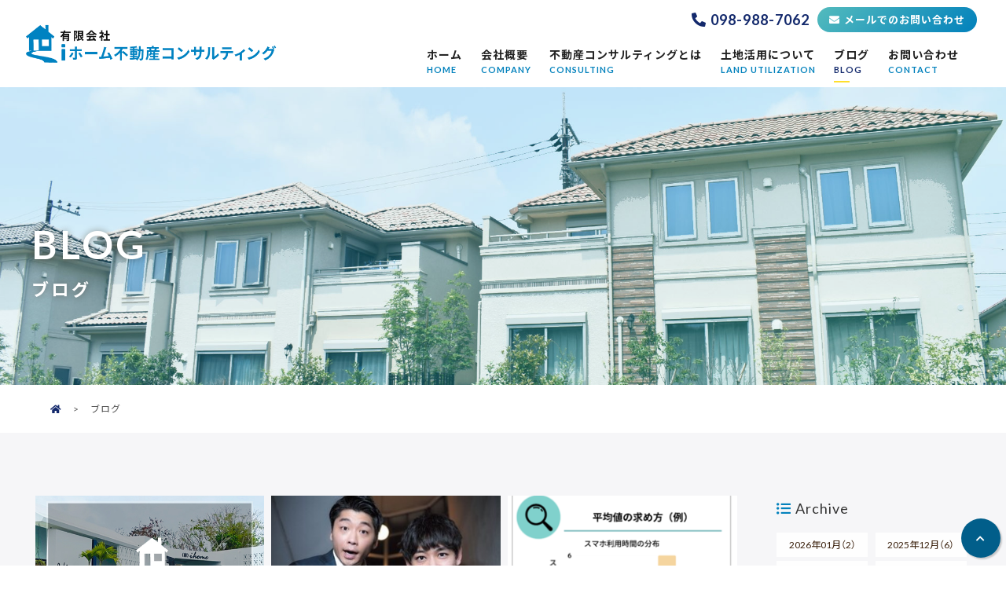

--- FILE ---
content_type: text/html
request_url: https://www.ihome.okinawa/blog.php?d=2023-12
body_size: 13372
content:
<!DOCTYPE html>
<html lang="ja">

<head>
 <meta charset="UTF-8">
 <title>ブログ｜有限会社 iホーム不動産コンサルティング|土地活用・売買仲介・相続対策</title>
 <meta name="Description" content="ブログ｜有限会社 iホーム不動産コンサルティングは沖縄県読谷村で不動産コンサルティング業を行っています。土地に合わせた建築プランの作成、土地活用の提案をはじめ、土地・建物の売買仲介や不動産査定、相続対策など不動産にまつわるあらゆる問題の解決策を提案いたします。">
 <!-- <meta name="viewport" content="width=1100, maximum-scale=1.0, user-scalable=yes">-->
 <meta name="viewport" content="width=device-width, initial-scale=1, minimum-scale=1">
 <meta name="format-detection" content="telephone=no">
 <meta http-equiv="X-UA-Compatible" content="IE=edge">
 <link rel="stylesheet" href="css/reset.css?1768704034">
 <link rel="stylesheet" href="css/common.css?1768704034">
 <link rel="stylesheet" href="css/basis.css?1768704034">
 <link rel="stylesheet" href="css/smartphone.css?1768704034">

 <link rel="stylesheet" href="https://cdn.jsdelivr.net/npm/yakuhanjp@3.0.0/dist/css/yakuhanjp.min.css">

 <link href="https://fonts.googleapis.com/css?family=Lato&text=0123456789" rel="stylesheet">
 <link rel="stylesheet" media="print" onload="this.media = 'all'" href="https://fonts.googleapis.com/css?family=Noto+Sans+JP:400,700&display=swap">
 <link rel="stylesheet" media="print" onload="this.media = 'all'" href="https://fonts.googleapis.com/css2?family=Lato:wght@400;700&display=swap">
 <link rel="stylesheet" href="https://use.fontawesome.com/releases/v5.9.0/css/all.css" integrity="sha384-i1LQnF23gykqWXg6jxC2ZbCbUMxyw5gLZY6UiUS98LYV5unm8GWmfkIS6jqJfb4E" crossorigin="anonymous">
</head>

<body id="top">
 <div id="wrapper">
  <header>
 <div id="l-header">
  <div class="inner">
   <h1 id="logo"><a href="./"><img src="img/logo.png?1768704034" alt="有限会社 iホーム不動産コンサルティング "></a></h1>
   <div class="head-right">
    <div class="head-right_contact">
     <p class="head-right_tel"><a href="tel:098-988-7062">098-988-7062</a></p>
     <p class="head-right_mail"><a href="contact.php">メールでのお問い合わせ</a></p>
    </div>
    <nav id="header_nav">
     <ul class="globalNav">
      <li><a href="./">ホーム<span>Home</span></a></li>
      <li><a href="company.php">会社概要<span>Company</span></a></li>
      <li><a href="consulting.php">不動産コンサルティングとは<span>Consulting</span></a></li>
      <li><a href="land.php">土地活用について<span>Land Utilization</span></a></li>
      <li><a href="blog.php">ブログ<span>Blog</span></a></li>
      <li><a href="contact.php">お問い合わせ<span>Contact</span></a></li>
     </ul>
    </nav>
   </div>
  </div>
 </div>
</header>
<div id="nav-toggle">
 <div>
  <span></span>
  <span></span>
  <span></span>
  <p>MENU</p>
 </div>
</div>
<div id="sp-nav">
 <nav class="sp-nav-list">

 </nav>
</div>  <div class="page-title">
   <div class="inner">
    <h2 class="mtitle"><span class="eng">Blog</span> ブログ</h2>
   </div>
  </div>

  <ol class="breadcrumb">
   <li><a href="./" class="home"><i class="fas fa-home"></i></a></li>
   <li> ブログ</li>
  </ol>
  <section class="bg-gray2">
   <div class="single ">
    <div class="clearfix">
     <div id="main" class="animation slideup">
      <div class="b-m30">
         <ul class="blog-wrap">

      <li>
       <a href="entry.php?eid=213706"></a>
       <figure class="blog-img"><img src="img/no-image.jpg" alt=""></figure>
       <div class="blog-detail">
        <time class="blog-date">2023.12.31</time>
        <p class="blog-title">２０２３年（感謝！！）</p>
        <p class="blog-txt">
         ２０２３年も残すところ３時間を切ったタイミングでブログを書いています。２０２３年、不動産売買でお...
        </p>
       </div>
      </li>

      <li>
       <a href="entry.php?eid=212900"></a>
       <figure class="blog-img"><img src="https://ros-cms-data.s3.ap-northeast-1.amazonaws.com/_file/9572/s/f952236ec8.jpg" alt=""></figure>
       <div class="blog-detail">
        <time class="blog-date">2023.12.26</time>
        <p class="blog-title">頭いい</p>
        <p class="blog-txt">
         頭がいい！学校の成績だけの話ではありませんM1グランプリに出てる芸人さんの話ネタ展開から感じたお笑...
        </p>
       </div>
      </li>

      <li>
       <a href="entry.php?eid=212461"></a>
       <figure class="blog-img"><img src="https://ros-cms-data.s3.ap-northeast-1.amazonaws.com/_file/9572/s/34b02d300f.png" alt=""></figure>
       <div class="blog-detail">
        <time class="blog-date">2023.12.23</time>
        <p class="blog-title">見える化</p>
        <p class="blog-txt">
         これまで行っている不動産業とパン屋さんお客さんを相手にすると言う点では同じと言えますが、日々の業...
        </p>
       </div>
      </li>

      <li>
       <a href="entry.php?eid=212176"></a>
       <figure class="blog-img"><img src="https://ros-cms-data.s3.ap-northeast-1.amazonaws.com/_file/9572/s/629c95c794.jpg" alt=""></figure>
       <div class="blog-detail">
        <time class="blog-date">2023.12.22</time>
        <p class="blog-title">パン屋の朝は早い・・不動産屋の朝は・・・</p>
        <p class="blog-txt">
         寒い！！県外の寒さに比べれば大したことでは無いかもしれませんが・・・それでも、ここ最近の沖縄も寒...
        </p>
       </div>
      </li>

      <li>
       <a href="entry.php?eid=211831"></a>
       <figure class="blog-img"><img src="https://ros-cms-data.s3.ap-northeast-1.amazonaws.com/_file/9572/s/0ba181fc37.png" alt=""></figure>
       <div class="blog-detail">
        <time class="blog-date">2023.12.20</time>
        <p class="blog-title">また、パン屋さんの話</p>
        <p class="blog-txt">
         ネタ不足で・・・タイトルにあるように「またパン屋さんの話」です。昨日は、長年お付き合いして頂いて...
        </p>
       </div>
      </li>

      <li>
       <a href="entry.php?eid=211523"></a>
       <figure class="blog-img"><img src="https://ros-cms-data.s3.ap-northeast-1.amazonaws.com/_file/9572/s/e2f5406358.png" alt=""></figure>
       <div class="blog-detail">
        <time class="blog-date">2023.12.18</time>
        <p class="blog-title">格差</p>
        <p class="blog-txt">
         タイトルにある格差いろんな意味で使用されることがあると思います。格差の対義語を調べてみると「平等...
        </p>
       </div>
      </li>

 </ul>
 <div class="pages"><div class="page_next"><a href="?p=1&page=entry.php&user_id=9572&num=6&d=2023-12&amp;#cmsblog">次の6件&nbsp;&gt;</a></div></div>
      </div>

      <p class="tcenter"><a href="https://iokinawa.ti-da.net/" target="_blank" rel="noopner"><img src="img/bnr-blog.jpg" alt="" width="500"></a></p>
     </div>
     <div id="side">
      <p class="mtitle_category">Archive</p>
      <div class="blog-month">
       <ul><li><a href="blog.php?d=2026-01">2026年01月（2）</a></li><li><a href="blog.php?d=2025-12">2025年12月（6）</a></li><li><a href="blog.php?d=2025-11">2025年11月（4）</a></li><li><a href="blog.php?d=2025-10">2025年10月（8）</a></li><li><a href="blog.php?d=2025-09">2025年09月（4）</a></li><li><a href="blog.php?d=2025-08">2025年08月（5）</a></li><li><a href="blog.php?d=2025-07">2025年07月（10）</a></li><li><a href="blog.php?d=2025-06">2025年06月（1）</a></li><li><a href="blog.php?d=2025-05">2025年05月（5）</a></li><li><a href="blog.php?d=2025-04">2025年04月（5）</a></li><li><a href="blog.php?d=2025-03">2025年03月（9）</a></li><li><a href="blog.php?d=2025-02">2025年02月（4）</a></li><li><a href="blog.php?d=2025-01">2025年01月（4）</a></li><li><a href="blog.php?d=2024-12">2024年12月（4）</a></li><li><a href="blog.php?d=2024-11">2024年11月（5）</a></li><li><a href="blog.php?d=2024-10">2024年10月（5）</a></li><li><a href="blog.php?d=2024-09">2024年09月（8）</a></li><li><a href="blog.php?d=2024-08">2024年08月（8）</a></li><li><a href="blog.php?d=2024-07">2024年07月（5）</a></li><li><a href="blog.php?d=2024-06">2024年06月（9）</a></li><li><a href="blog.php?d=2024-05">2024年05月（11）</a></li><li><a href="blog.php?d=2024-04">2024年04月（10）</a></li><li><a href="blog.php?d=2024-03">2024年03月（9）</a></li><li><a href="blog.php?d=2024-02">2024年02月（10）</a></li><li><a href="blog.php?d=2024-01">2024年01月（12）</a></li><li><a href="blog.php?d=2023-12">2023年12月（14）</a></li><li><a href="blog.php?d=2023-11">2023年11月（8）</a></li><li><a href="blog.php?d=2023-10">2023年10月（5）</a></li><li><a href="blog.php?d=2023-09">2023年09月（7）</a></li><li><a href="blog.php?d=2023-08">2023年08月（4）</a></li><li><a href="blog.php?d=2023-07">2023年07月（10）</a></li><li><a href="blog.php?d=2023-06">2023年06月（12）</a></li><li><a href="blog.php?d=2023-05">2023年05月（14）</a></li><li><a href="blog.php?d=2023-04">2023年04月（17）</a></li><li><a href="blog.php?d=2023-03">2023年03月（16）</a></li><li><a href="blog.php?d=2023-02">2023年02月（12）</a></li><li><a href="blog.php?d=2023-01">2023年01月（17）</a></li><li><a href="blog.php?d=2022-12">2022年12月（15）</a></li><li><a href="blog.php?d=2022-11">2022年11月（20）</a></li><li><a href="blog.php?d=2022-10">2022年10月（25）</a></li><li><a href="blog.php?d=2022-09">2022年09月（21）</a></li><li><a href="blog.php?d=2022-08">2022年08月（26）</a></li><li><a href="blog.php?d=2022-07">2022年07月（18）</a></li><li><a href="blog.php?d=2022-06">2022年06月（21）</a></li><li><a href="blog.php?d=2022-05">2022年05月（19）</a></li><li><a href="blog.php?d=2022-04">2022年04月（21）</a></li><li><a href="blog.php?d=2022-03">2022年03月（20）</a></li><li><a href="blog.php?d=2022-02">2022年02月（18）</a></li><li><a href="blog.php?d=2022-01">2022年01月（20）</a></li><li><a href="blog.php?d=2021-12">2021年12月（23）</a></li><li><a href="blog.php?d=2021-11">2021年11月（19）</a></li><li><a href="blog.php?d=2021-10">2021年10月（18）</a></li><li><a href="blog.php?d=2021-09">2021年09月（16）</a></li><li><a href="blog.php?d=2021-08">2021年08月（25）</a></li><li><a href="blog.php?d=2021-07">2021年07月（20）</a></li><li><a href="blog.php?d=2021-06">2021年06月（24）</a></li><li><a href="blog.php?d=2021-05">2021年05月（20）</a></li><li><a href="blog.php?d=2021-04">2021年04月（14）</a></li><li><a href="blog.php?d=2021-03">2021年03月（16）</a></li><li><a href="blog.php?d=2021-02">2021年02月（16）</a></li><li><a href="blog.php?d=2021-01">2021年01月（22）</a></li><li><a href="blog.php?d=2020-12">2020年12月（19）</a></li><li><a href="blog.php?d=2020-11">2020年11月（14）</a></li></ul>      </div>
     </div>
    </div>


   </div>
  </section>
 </div>

 <div id="js-loader" class="loader"></div>
<footer>
 <div id="l-footer">
  <div class="inner">
   <div class="footer-map">
    <iframe src="https://www.google.com/maps/embed?pb=!1m14!1m8!1m3!1d4201.540132285152!2d127.72718353508158!3d26.387563293191974!3m2!1i1024!2i768!4f13.1!3m3!1m2!1s0x0%3A0x7d3050fde575cffe!2z5pyJ6ZmQ5Lya56S-772J44Ob44O844Og5LiN5YuV55Sj44Kz44Oz44K144Or44OG44Kj44Oz44Kw!5e0!3m2!1sja!2sjp!4v1604547868597!5m2!1sja!2sjp" width="100%" height="100%" frameborder="0" style="border:0;" allowfullscreen="" aria-hidden="false" tabindex="0" loading="lazy"></iframe>
   </div>
   <div class="footer-info">
    <p class="mtitle4 type1"><span>不動産に関するご相談承ります</span></p>
    <p class="flogo b-m5"><a href="./"><img src="img/logo.png" alt="有限会社 iホーム不動産コンサルティング"></a></p>
    <ul class="contact_bnr">
     <li><a href="tel:098-988-7062" class="bnr_tel">098-988-7062</a>
     </li>
     <li><a href="contact.php" class="bnr_mail">メールでのお問い合わせ</a>
     </li>
    </ul>
    　<p class="b-m10 tcenter">営業時間 10：00〜17：00</p>
    <div class="address">
     〒904-0322 沖縄県中頭郡読谷村字波平1703番地-1 <br>
     TEL: <a href="tel:098-988-7062" class="tel-link">098-988-7062</a> / <br class="spbr">FAX: 098-988-7063    </div>
    <nav class="footer_navi">
    </nav>
   </div>
  </div>
  <p class="copyright tcenter"><small>2020 &copy; 有限会社 iホーム不動産コンサルティング.</small></p>
 </div>
</footer>
<div id="page-top"><a href="#top"><i class="fas fa-chevron-up"></i></a> </div>
<div id="sp_btn">
 <ul>
  <li><a href="tel:098-988-7062"><i class="fas fa-phone"></i><span>TEL</span></a></li>
  <li><a href="contact.php"><i class=" fas fa-envelope"></i><span>MAIL</span></a></li>
 </ul>
</div> <script src="https://ajax.googleapis.com/ajax/libs/jquery/1/jquery.min.js"></script>
 <script src="js/basis.js?1768704034"></script>

 <script>
 </script>
</body>

</html>

--- FILE ---
content_type: text/css
request_url: https://www.ihome.okinawa/css/common.css?1768704034
body_size: 8704
content:
.none{display:none}.block{display:block}.clear{clear:both}.clearfix{_display:inline-block}.clearfix:after{content:".";display:block;height:0px;clear:both;visibility:hidden}.fleft0{float:left;display:inline;text-align:center}.fleft1{float:left;display:inline;margin-right:10px;margin-bottom:10px;text-align:center}.fleft2{float:left;display:inline;margin-right:20px;margin-bottom:20px;text-align:center}.fright0{float:right;display:inline;text-align:center}.fright1{float:right;display:inline;margin-left:10px;margin-bottom:10px;text-align:center}.fright2{float:right;display:inline;margin-left:20px;text-align:center}.m5{margin:5px}.m10{margin:10px}.m15{margin:15px}.m20{margin:20px}.m30{margin:30px}.m40{margin:40px}.m50{margin:50px}.m75{margin:75px}.m100{margin:100px}.t-m5{margin-top:5px}.t-m10{margin-top:10px}.t-m15{margin-top:15px}.t-m20{margin-top:20px}.t-m30{margin-top:30px}.t-m40{margin-top:40px}.t-m50{margin-top:50px}.t-m75{margin-top:75px}.t-m100{margin-top:100px}.b-m5{margin-bottom:5px}.b-m10{margin-bottom:10px}.b-m15{margin-bottom:15px}.b-m20{margin-bottom:20px}.b-m30{margin-bottom:30px}.b-m40{margin-bottom:40px}.b-m50{margin-bottom:50px}.b-m75{margin-bottom:75px}.b-m100{margin-bottom:100px}.l-m5{margin-left:5px}.l-m10{margin-left:10px}.l-m15{margin-left:15px}.l-m20{margin-left:20px}.l-m30{margin-left:30px}.l-m40{margin-left:40px}.l-m50{margin-left:50px}.l-m70{margin-left:70px}.l-m75{margin-left:75px}.l-m100{margin-left:100px}.r-m5{margin-right:5px}.r-m10{margin-right:10px}.r-m15{margin-right:15px}.r-m20{margin-right:20px}.r-m30{margin-right:30px}.r-m40{margin-right:40px}.r-m50{margin-right:50px}.r-m75{margin-right:75px}.r-m100{margin-right:100px}.h-m5{margin-top:5px;margin-bottom:5px}.h-m10{margin-top:10px;margin-bottom:10px}.h-m15{margin-top:15px;margin-bottom:15px}.h-m20{margin-top:20px;margin-bottom:20px}.h-m30{margin-top:30px;margin-bottom:30px}.h-m40{margin-top:40px;margin-bottom:40px}.h-m50{margin-top:50px;margin-bottom:50px}.w-m5{margin-left:5px;margin-right:5px}.w-m10{margin-left:10px;margin-right:10px}.w-m15{margin-left:15px;margin-right:15px}.w-m20{margin-left:20px;margin-right:20px}.w-m30{margin-left:30px;margin-right:30px}.w-m40{margin-left:40px;margin-right:40px}.w-m50{margin-left:50px;margin-right:50px}.p5{padding:5px}.p10{padding:10px}.p15{padding:15px}.p20{padding:20px}.p30{padding:30px}.p40{padding:40px}.p50{padding:50px}.p75{padding:75px}.p100{padding:100px}.t-p5{padding-top:5px}.t-p10{padding-top:10px}.t-p15{padding-top:15px}.t-p20{padding-top:20px}.t-p30{padding-top:30px}.t-p40{padding-top:40px}.t-p50{padding-top:50px}.t-p75{padding-top:75px}.t-p100{padding-top:100px}.b-p5{padding-bottom:5px}.b-p10{padding-bottom:10px}.b-p15{padding-bottom:15px}.b-p20{padding-bottom:20px}.b-p30{padding-bottom:30px}.b-p40{padding-bottom:40px}.b-p50{padding-bottom:50px}.b-p75{padding-bottom:75px}.b-p100{padding-bottom:100px}.l-p5{padding-left:5px}.l-p10{padding-left:10px}.l-p15{padding-left:15px}.l-p20{padding-left:20px}.l-p30{padding-left:30px}.l-p40{padding-left:40px}.l-p50{padding-left:50px}.l-p60{padding-left:60px}.l-p65{padding-left:65px}.l-p70{padding-left:70px}.l-p75{padding-left:75px}.l-p100{padding-left:100px}.r-p5{padding-right:5px}.r-p10{padding-right:10px}.r-p15{padding-right:15px}.r-p20{padding-right:20px}.r-p30{padding-right:30px}.r-p40{padding-right:40px}.r-p50{padding-right:50px}.r-p75{padding-right:75px}.r-p100{padding-right:100px}.h-p5{padding-top:5px;padding-bottom:5px}.h-p10{padding-top:10px;padding-bottom:10px}.h-p15{padding-top:15px;padding-bottom:15px}.h-p20{padding-top:20px;padding-bottom:20px}.h-p30{padding-top:30px;padding-bottom:30px}.h-p40{padding-top:40px;padding-bottom:40px}.h-p50{padding-top:50px;padding-bottom:50px}.h-p75{padding-top:75px;padding-bottom:75px}.h-p100{padding-top:100px;padding-bottom:100px}.w-p5{padding-left:5px;padding-right:5px}.w-p10{padding-left:10px;padding-right:10px}.w-p15{padding-left:15px;padding-right:15px}.w-p20{padding-left:20px;padding-right:20px}.w-p30{padding-left:30px;padding-right:30px}.w-p40{padding-left:40px;padding-right:40px}.w-p50{padding-left:50px;padding-right:50px}.w-p75{padding-left:75px;padding-right:75px}.w-p100{padding-left:100px;padding-right:100px}.tcenter{text-align:center}.tright{text-align:right}.tleft{text-align:left}.ttext{text-indent:1em;text-align:justify}.tkome{padding-left:1em;text-indent:-1em}.tinline{display:inline-block}.toverflow{overflow:hidden;zoom:1}.scroll{height:250px;overflow-y:scroll}.orange{color:#FF6600}.red{color:#FF0000}.blue{color:#0068b7}.green{color:#448f42}.green2{color:#80c269}.skyblue{color:#029fe6}.magenta{color:#663366}.white{color:#FFF}.pink{color:#ff8ec0}.darkpink{color:#9E005D}.black{color:#000000}.yellow{color:#fff45c}.f-s8{font-size:8px}.f-s10{font-size:10px}.f-s11{font-size:11px}.f-s12{font-size:12px}.f-s13{font-size:13px}.f-s14{font-size:14px}.f-s15{font-size:15px}.f-s16{font-size:16px}.f-s18{font-size:18px}.f-s20{font-size:20px}.f-s22{font-size:22px}.f-s24{font-size:24px}.marker-c{background:-webkit-gradient(linear, left top, left bottom, color-stop(70%, transparent), color-stop(0%, #a8d8fa));background:linear-gradient(transparent 70%, #a8d8fa 0%);z-index:0}.marker-m{background:-webkit-gradient(linear, left top, left bottom, color-stop(70%, transparent), color-stop(0%, #ff7c81));background:linear-gradient(transparent 70%, #ff7c81 0%);z-index:0}.marker-y{background:-webkit-gradient(linear, left top, left bottom, color-stop(10%, transparent), color-stop(0%, #fef36c));background:linear-gradient(transparent 10%, #fef36c 0%);z-index:0}.marker-k{background:-webkit-gradient(linear, left top, left bottom, color-stop(70%, transparent), color-stop(0%, #ccc));background:linear-gradient(transparent 70%, #ccc 0%);z-index:0}.marker-p{background:-webkit-gradient(linear, left top, left bottom, color-stop(70%, transparent), color-stop(0%, #ffd0e1));background:linear-gradient(transparent 70%, #ffd0e1 0%);z-index:0}.bg-orange{background-color:#ffefd6}.bg-red{background-color:#FF0000}.bg-blue{background-color:#0068b7}.bg-green{background-color:rgba(2,129,188,0.5)}.bg-skyblue{background-color:#029fe6}.bg-magenta{background-color:#663366}.bg-yellow{background-color:#fffdde}.bg-white{background-color:#FFF}.bg-pink{background-color:#ff8ec0}.bg-darkpink{background-color:#9E005D}.bg-black{background-color:#000000}.bg-111{background-color:#111}.bg-222{background-color:#222}.bg-333{background-color:#333}.bg-aaa{background-color:#aaa}.bg-bbb{background-color:#bbb}.bg-ccc{background-color:#ccc}.bg-ddd{background-color:#ddd}.bg-eee{background-color:#eee}.link li{margin-bottom:10px}.link li img{width:100%;height:auto}.flink0,.flink1,.flink2{width:100%;margin:10px 0}.flink0 ul{margin-right:-11px}.flink1 ul{margin-right:-11px;margin-bottom:-10px}.flink2 ul{margin-right:-21px;margin-bottom:-20px}.flink0 li{float:left}.flink1 li{float:left;margin-right:10px;margin-bottom:10px}.flink2 li{float:left;margin-right:20px;margin-bottom:20px}.img-r{border-radius:10px}.img-maru{border-radius:1000px}.img-b{border:3px solid #f6f4eb}.img-sd{border:3px solid #fff;-webkit-box-shadow:rgba(0,0,0,0.1) 1px 1px 3px 0;box-shadow:rgba(0,0,0,0.1) 1px 1px 3px 0}.img-frame{position:relative;z-index:0}.img-frame:after{position:absolute;display:block;content:"";top:0;left:0;width:100%;height:100%;-webkit-box-shadow:0 4px 10px rgba(0,0,0,0.3);box-shadow:0 4px 10px rgba(0,0,0,0.3);-webkit-transform:rotate(3deg);-ms-transform:rotate(3deg);transform:rotate(3deg);background:#fff;z-index:-1}.blinking{-webkit-animation:blink 1.5s ease-in-out infinite alternate;animation:blink 1.5s ease-in-out infinite alternate}@-webkit-keyframes blink{0%{opacity:0}100%{opacity:1}}@keyframes blink{0%{opacity:0}100%{opacity:1}}hr{clear:both;border:0;height:0;border-top:1px solid rgba(0,0,0,0.1);border-bottom:1px solid rgba(255,255,255,0.3)}.hr-gd{border:0;height:1px;background-image:-o-linear-gradient(left, rgba(0,0,0,0), rgba(0,0,0,0.75), rgba(0,0,0,0))}.hr-shadow{height:12px;border:0;-webkit-box-shadow:inset 0 12px 12px -12px rgba(0,0,0,0.5);box-shadow:inset 0 12px 12px -12px rgba(0,0,0,0.5)}.fontAwesome{font-family:'FontAwesome'}.a000:before{font-family:'FontAwesome';content:"\f0a9"}.scrollbar{min-height:180px;max-height:270px;overflow-y:scroll;overflow-x:hidden}.scrollbar.bg-white{padding:10px}.scrollbar::-webkit-scrollbar{overflow:hidden;width:1px;background:#fafafa}.scrollbar::-webkit-scrollbar:horizontal{height:1px}.scrollbar::-webkit-scrollbar-button{display:none}.scrollbar::-webkit-scrollbar-piece{background:#eee}.scrollbar::-webkit-scrollbar-piece:start{background:#eee}.scrollbar::-webkit-scrollbar-thumb,.scrollbar::-webkit-scrollbar-corner{background:#333}
/*# sourceMappingURL=common.css.map */

--- FILE ---
content_type: text/css
request_url: https://www.ihome.okinawa/css/basis.css?1768704034
body_size: 75913
content:
body {
    color: #323232;
    font-family: "YakuHanJP", Lato, "Noto Sans JP", "游ゴシック Medium", "游ゴシック体", "Yu Gothic Medium", YuGothic, "ヒラギノ角ゴ ProN", "Hiragino Kaku Gothic ProN", "メイリオ", Meiryo, "ＭＳ Ｐゴシック", "MS PGothic", sans-serif;
    font-size: 1.5rem;
    line-height: 1.8;
    -webkit-font-smoothing: antialiased;
    min-height: 100vh;
    overflow-x: hidden;
    font-weight: 400;
    position: relative;
    letter-spacing: 0.1rem
}

a {
    color: #013c57;
    text-decoration: none;
    -webkit-transition: all 0.3s ease;
    transition: all 0.3s ease;
    cursor: pointer
}

img {
    max-width: 100%;
    height: auto
}

.bold {
    font-weight: 700
}

h2,
h3 {
    line-height: 1.4
}

.mincho {
    font-family: "YakuHanMP", "游明朝 Medium", "Yu Mincho", YuMincho, "Hiragino Mincho ProN", HGS明朝E, serif
}

.txt-link {
    font-weight: 700;
    color: #53bbbd;
    text-decoration: underline
}

.txt-link:before {
    font-family: "Font Awesome 5 Free";
    content: "\f0a4";
    font-weight: 900;
    margin-right: 5px
}

@-webkit-keyframes view-zoomin {
    0% {
        opacity: 0;
        -webkit-transform: scale(0.95);
        transform: scale(0.95)
    }

    100% {
        opacity: 1;
        -webkit-transform: scale(1);
        transform: scale(1)
    }
}

@keyframes view-zoomin {
    0% {
        opacity: 0;
        -webkit-transform: scale(0.95);
        transform: scale(0.95)
    }

    100% {
        opacity: 1;
        -webkit-transform: scale(1);
        transform: scale(1)
    }
}

@-webkit-keyframes view-slideup {
    0% {
        opacity: 0;
        -webkit-transform: translate(0, 35px);
        transform: translate(0, 35px)
    }

    100% {
        opacity: 1;
        -webkit-transform: translate(0, 0);
        transform: translate(0, 0)
    }
}

@keyframes view-slideup {
    0% {
        opacity: 0;
        -webkit-transform: translate(0, 35px);
        transform: translate(0, 35px)
    }

    100% {
        opacity: 1;
        -webkit-transform: translate(0, 0);
        transform: translate(0, 0)
    }
}

.animation {
    opacity: 0
}

.slideup.on {
    opacity: 1;
    -webkit-animation: view-slideup 0.65s cubic-bezier(0.2, 1, 0.2, 1);
    animation: view-slideup 0.65s cubic-bezier(0.2, 1, 0.2, 1)
}

.zoomin.on {
    opacity: 1;
    -webkit-animation: view-zoomin 0.65s cubic-bezier(0.2, 1, 0.2, 1);
    animation: view-zoomin 0.65s cubic-bezier(0.2, 1, 0.2, 1)
}

.loader {
    -webkit-box-align: center;
    -ms-flex-align: center;
    align-items: center;
    background: #fdfdfd;
    bottom: 0;
    display: -webkit-box;
    display: -ms-flexbox;
    display: flex;
    -webkit-box-pack: center;
    -ms-flex-pack: center;
    justify-content: center;
    left: 0;
    position: fixed;
    right: 0;
    top: 0;
    z-index: 9999
}

.loader::after {
    -webkit-animation: loader 0.5s linear infinite;
    animation: loader 0.5s linear infinite;
    border: 1px solid #0281bc;
    border-radius: 50%;
    border-right: 1px solid rgba(2, 129, 188, 0.2);
    border-top: 1px solid rgba(2, 129, 188, 0.2);
    content: "";
    height: 70px;
    width: 70px
}

.loader.off {
    display: none
}

@-webkit-keyframes loader {
    0% {
        -webkit-transform: rotate(0);
        transform: rotate(0)
    }

    100% {
        -webkit-transform: rotate(360deg);
        transform: rotate(360deg)
    }
}

@keyframes loader {
    0% {
        -webkit-transform: rotate(0);
        transform: rotate(0)
    }

    100% {
        -webkit-transform: rotate(360deg);
        transform: rotate(360deg)
    }
}

@-webkit-keyframes hd-scrolled {
    0% {
        opacity: 0;
        -webkit-transform: translate(0, -100%);
        transform: translate(0, -100%)
    }

    100% {
        opacity: 1;
        -webkit-transform: translate(0, 0);
        transform: translate(0, 0)
    }
}

@keyframes hd-scrolled {
    0% {
        opacity: 0;
        -webkit-transform: translate(0, -100%);
        transform: translate(0, -100%)
    }

    100% {
        opacity: 1;
        -webkit-transform: translate(0, 0);
        transform: translate(0, 0)
    }
}

#l-header {
    position: relative
}

#l-header.is-fixed {
    position: fixed;
    top: 0;
    left: 0;
    width: 100%;
    background: #fefefe;
    -webkit-box-shadow: 0 0 8px rgba(0, 0, 0, 0.1);
    box-shadow: 0 0 8px rgba(0, 0, 0, 0.1);
    z-index: 200
}

#l-header.is-hide {
    -webkit-transform: translateY(-100%);
    -ms-transform: translateY(-100%);
    transform: translateY(-100%)
}

#l-header .inner {
    display: -webkit-box;
    display: -ms-flexbox;
    display: flex;
    -ms-flex-wrap: wrap;
    flex-wrap: wrap;
    max-width: 95%;
    min-width: 1000px;
    margin: 0 auto;
    padding: 4px 0;
    -webkit-box-align: center;
    -ms-flex-align: center;
    align-items: center;
    -webkit-box-pack: justify;
    -ms-flex-pack: justify;
    justify-content: space-between
}

@media all and (max-width: 890px) {
    #l-header .inner {
        min-width: initial
    }
}

#l-header .inner #logo {
    width: 320px
}

@media all and (max-width: 1024px) {
    #l-header .inner #logo {
        width: 280px
    }
}

#l-header .head-right {
    margin-left: auto;
    margin-right: 5px
}

@media all and (max-width: 890px) {
    #l-header .head-right {
        display: none
    }
}

#l-header .head-right_contact {
    display: -webkit-box;
    display: -ms-flexbox;
    display: flex;
    -ms-flex-wrap: wrap;
    flex-wrap: wrap;
    -webkit-box-pack: end;
    -ms-flex-pack: end;
    justify-content: flex-end;
    -webkit-box-align: center;
    -ms-flex-align: center;
    align-items: center;
    margin-left: auto;
    margin-top: 5px;
    margin-bottom: 10px
}

@media all and (max-width: 890px) {
    #l-header .head-right_contact {
        -webkit-box-pack: start;
        -ms-flex-pack: start;
        justify-content: flex-start;
        margin-top: 10px
    }
}

@media all and (max-width: 639px) {
    #l-header .head-right_contact {
        -webkit-box-pack: center;
        -ms-flex-pack: center;
        justify-content: center
    }
}

#l-header .head-right_tel a,
#l-header .head-right_mail a {
    font-weight: 700;
    display: block;
    padding: 4px 15px;
    -webkit-transition: all 0.2s ease-in;
    transition: all 0.2s ease-in;
    border-radius: 40px;
    background: linear-gradient(135deg, #53bbbd 0%, #0281bc 100%);
    color: #fff
}

#l-header .head-right_tel a:before,
#l-header .head-right_mail a:before {
    margin-right: 5px
}

#l-header .head-right_tel a:hover,
#l-header .head-right_mail a:hover {
    color: #3a200c
}

#l-header .head-right_tel a {
    background: transparent;
    padding: 0;
    color: #13296c;
    font-size: 1.8rem;
    font-weight: 600;
    position: relative
}

#l-header .head-right_tel a:before {
    font-family: "Font Awesome 5 Free";
    content: "\f879";
    font-weight: 900
}

#l-header .head-right_tel a:hover {
    color: #f66009
}

#l-header .head-right_mail {
    margin-left: 10px
}

#l-header .head-right_mail a {
    font-size: 1.3rem
}

#l-header .head-right_mail a:before {
    font-family: "Font Awesome 5 Free";
    content: "\f0e0";
    font-weight: 900
}

#l-header .head-right_mail a:hover {
    background: #f66009;
    color: #fefefe
}

#header_nav {
    position: relative;
    width: 700px;
    margin-left: auto
}

#header_nav ul {
    display: -webkit-box;
    display: -ms-flexbox;
    display: flex;
    -ms-flex-wrap: wrap;
    flex-wrap: wrap
}

#header_nav ul li {
    position: relative;
    -webkit-box-flex: 1;
    -ms-flex: 1 0 auto;
    flex: 1 0 auto
}

#header_nav ul li:last-child {
    margin-right: 0
}

#header_nav ul li a {
    display: block;
    letter-spacing: 0.1rem;
    position: relative;
    line-height: 1.6;
    font-size: 1.4rem;
    padding: 7px 0 10px;
    color: #222;
    font-weight: 600
}

#header_nav ul li a span {
    display: block;
    font-size: 1.1rem;
    font-family: "Lato", sans-serif;
    font-weight: 700;
    text-transform: uppercase;
    color: #0281bc;
    position: relative
}

#header_nav ul li a:after {
    position: absolute;
    content: "";
    width: 0;
    height: 2px;
    background: #ffdf2c;
    left: 0;
    bottom: 2px;
    -webkit-transition: 0.2s width ease-in;
    transition: 0.2s width ease-in
}

#header_nav ul li a:hover span,
#header_nav ul li a.active span {
    color: #13296c;
    -webkit-transition: 0.2s color ease-in;
    transition: 0.2s color ease-in
}

#header_nav ul li a:hover:after,
#header_nav ul li a.active:after {
    width: 20px
}

#header_nav .dropdown {
    display: none;
    position: absolute;
    left: -20px;
    top: 50px;
    z-index: 999;
    padding-top: 20px
}

#header_nav .dropdown .dropdown-li {
    border-right: 0;
    margin: 0 0 5px;
    background: #fcfcfc
}

#header_nav .dropdown .dropdown-li a {
    display: block;
    width: 160px;
    padding: 8px;
    color: #222
}

#header_nav .dropdown .dropdown-li.foot_only {
    display: none
}

#page-top {
    position: fixed;
    bottom: 10px;
    right: 7px;
    z-index: 9999
}

#page-top a {
    display: block;
    background: #015e8a;
    -webkit-box-shadow: rgba(0, 0, 0, 0.2) 2px 2px 2px;
    box-shadow: rgba(0, 0, 0, 0.2) 2px 2px 2px;
    color: #fff;
    width: 50px;
    height: 50px;
    line-height: 50px;
    border-radius: 50%;
    font-size: 1.2rem;
    text-align: center
}

#page-top a:hover {
    opacity: 0.6
}

@media all and (max-width: 639px) {
    #page-top {
        bototm: 20px
    }
}

@-webkit-keyframes zoom-in {
    0% {
        -webkit-transform: scale(1);
        transform: scale(1)
    }

    100% {
        -webkit-transform: scale(1.12);
        transform: scale(1.12)
    }
}

@keyframes zoom-in {
    0% {
        -webkit-transform: scale(1);
        transform: scale(1)
    }

    100% {
        -webkit-transform: scale(1.12);
        transform: scale(1.12)
    }
}

.swiper-slide-active .slide-img,
.swiper-slide-duplicate-active .slide-img,
.swiper-slide-prev .slide-img {
    -webkit-animation: zoom-in 11s linear 0s 1 normal both;
    animation: zoom-in 11s linear 0s 1 normal both
}

.swiper-slide {
    position: relative
}

.swiper-slide:before {
    position: absolute;
    width: 100%;
    height: 100%;
    content: "";
    right: 0;
    top: 0;
    background-position: 50%;
    background-size: cover;
    z-index: -1
}

.swiper-slide.slide1:before {
    background-image: url(../img/1_2.jpg)
}

.swiper-slide.slide2:before {
    background-image: url(../img/2.jpg)
}

.swiper-slide.slide3:before {
    background-image: url(../img/3.jpg)
}

.slide-img {
    overflow: hidden;
    margin: 0 auto;
    width: 100%;
    height: 90vh;
    display: -webkit-box;
    display: -ms-flexbox;
    display: flex;
    -webkit-box-pack: start;
    -ms-flex-pack: start;
    justify-content: flex-start;
    -webkit-box-align: center;
    -ms-flex-align: center;
    align-items: center
}

.slide-img img {
    width: 100%;
    height: 100%;
    -o-object-fit: cover;
    object-fit: cover;
    font-family: "object-fit: cover;"
}

@media all and (max-width: 1024px) {
    .slide-img {
        height: 60vw
    }
}

@media all and (max-width: 639px) {
    .slide-img {
        height: 50vh
    }
}

#slideshow {
    position: relative
}

#catch {
    z-index: 50;
    position: absolute;
    bottom: 5%;
    left: 50%;
    -webkit-transform: translateX(-50%);
    -ms-transform: translateX(-50%);
    transform: translateX(-50%);
    opacity: 0;
    text-align: center
}

#catch.on {
    opacity: 1;
    -webkit-transition: 2s;
    transition: 2s
}

@media all and (max-width: 1024px) {
    #catch {
        width: 60%
    }
}

@media all and (max-width: 639px) {
    #catch {
        width: 85%
    }
}

.bg_contact {
    position: relative;
    overflow: hidden
}

.bg_contact:before {
    position: absolute;
    content: "";
    width: 100%;
    height: 100%;
    bottom: 0;
    left: 0;
    background: #232323;
    background: linear-gradient(135deg, #cbe7e8 0%, #13296c 100%);
    z-index: -1
}

.contact_lead {
    font-size: 2rem;
    color: lemonchiffon;
    font-weight: 600;
    margin-top: 20px;
    margin-left: 30px
}

@media all and (max-width: 639px) {
    .contact_lead {
        font-size: 1.1em;
        margin: 0
    }
}

.contact_wrap {
    max-width: 1200px;
    margin: 0 auto;
    display: -webkit-box;
    display: -ms-flexbox;
    display: flex;
    -ms-flex-wrap: wrap;
    flex-wrap: wrap;
    -webkit-box-pack: center;
    -ms-flex-pack: center;
    justify-content: center;
    -webkit-box-align: center;
    -ms-flex-align: center;
    align-items: center
}

.contact_wrap .contact_left,
.contact_wrap .contact_right {
    padding: 20px
}

.contact_wrap .contact_right {
    width: 63%
}

.contact_wrap .contact_left {
    width: 35%;
    margin-right: 2%
}

@media all and (max-width: 890px) {
    .contact_wrap {
        margin-top: 30px;
        width: 94%;
        -webkit-box-orient: vertical;
        -webkit-box-direction: normal;
        -ms-flex-direction: column;
        flex-direction: column
    }

    .contact_wrap .contact_left,
    .contact_wrap .contact_right {
        width: 100%;
        padding: 10px;
        font-size: 0.9em;
        letter-spacing: 0;
        font-weight: normal
    }

    .contact_wrap .contact_right {
        text-align: left
    }

    .contact_wrap .contact_left {
        margin-right: auto;
        border-right: 0
    }
}

.contact_bnr {
    max-width: 800px;
    margin: 5px auto;
    display: -webkit-box;
    display: -ms-flexbox;
    display: flex;
    -ms-flex-wrap: wrap;
    flex-wrap: wrap;
    -webkit-box-align: center;
    -ms-flex-align: center;
    align-items: center;
    -webkit-box-pack: center;
    -ms-flex-pack: center;
    justify-content: center
}

.contact_bnr>li {
    width: 48%
}

@media all and (max-width: 639px) {
    .contact_bnr>li {
        width: 90%;
        margin: 0 auto
    }
}

.contact_bnr>li:not(:last-child) {
    margin-right: 4%
}

@media all and (max-width: 639px) {
    .contact_bnr>li:not(:last-child) {
        margin-right: auto;
        margin-bottom: 15px
    }
}

.contact_bnr>li .bnr_tel {
    white-space: nowrap;
    color: #0281bc;
    position: relative;
    border: 1px solid #0281bc;
    padding: 0 15px
}

.contact_bnr>li .bnr_tel:before {
    font-family: "Font Awesome 5 Free";
    content: "\f879";
    font-weight: 900;
    font-size: 2.4rem
}

.contact_bnr>li .bnr_tel:hover {
    color: #53bbbd
}

@media all and (max-width: 639px) {
    .contact_bnr>li .bnr_tel {
        font-size: 2.2rem;
        text-align: center
    }

    .contact_bnr>li .bnr_tel:before {
        font-size: 1.8rem
    }

    .contact_bnr>li .bnr_tel span {
        font-size: 12px
    }
}

.contact_bnr>li .bnr_mobile {
    background: #0281bc;
    border: 1px solid #015e8a
}

.contact_bnr>li .bnr_mobile:before {
    font-family: "Font Awesome 5 Free";
    content: "\f3cd";
    font-weight: 900
}

.contact_bnr>li .bnr_fax {
    background: #ffffff;
    border: 1px solid #0281bc;
    color: #0281bc
}

.contact_bnr>li .bnr_fax:before {
    font-family: "Font Awesome 5 Free";
    content: "\f1ac";
    font-weight: 900
}

.contact_bnr>li .bnr_mail {
    background: #53bbbd;
    color: #fefefe;
    font-size: 2rem;
    padding: 8px 15px;
    font-family: "Lato", sans-serif;
    font-weight: 700;
    text-transform: uppercase
}

@media all and (max-width: 639px) {
    .contact_bnr>li .bnr_mail {
        font-size: 1.4rem
    }
}

.contact_bnr>li .bnr_mail:before {
    font-family: "Font Awesome 5 Free";
    content: "\f0e0";
    font-weight: 900
}

.contact_bnr>li .bnr_mail:hover {
    color: #ffdf2c
}

.contact_bnr>li a {
    display: block;
    margin: 0 auto;
    color: #ffffff;
    font-size: 3rem;
    font-weight: 600;
    text-align: center;
    border-radius: 40px;
    letter-spacing: 0.1rem
}

.contact_bnr>li a:before {
    margin-right: 10px
}

@media all and (max-width: 639px) {
    .contact_bnr>li a {
        font-size: 2.2rem;
        white-space: nowrap;
        padding: 3px 0
    }
}

#footer-mailbtn {
    background: linear-gradient(135deg, #cbe7e8 0%, #13296c 100%);
    display: -webkit-box;
    display: -ms-flexbox;
    display: flex;
    -ms-flex-wrap: wrap;
    flex-wrap: wrap
}

#footer-mailbtn .child {
    width: 50%
}

#footer-mailbtn .child a {
    display: block;
    position: relative;
    height: 40vmin;
    overflow: hidden
}

#footer-mailbtn .child a img {
    width: 100%;
    height: 100%;
    -o-object-fit: cover;
    object-fit: cover;
    font-family: "object-fit: cover;";
    opacity: 0.5;
    -webkit-transition: 0.2s all ease-in;
    transition: 0.2s all ease-in
}

#footer-mailbtn .child a:hover img {
    opacity: 1;
    -webkit-transform: scale(1.1);
    -ms-transform: scale(1.1);
    transform: scale(1.1)
}

@media all and (max-width: 639px) {
    #footer-mailbtn .child {
        width: 100%
    }

    #footer-mailbtn .child a {
        height: 60vmin
    }
}

#footer-mailbtn .mailbtn-title {
    position: absolute;
    padding-left: 85px;
    left: 30px;
    top: 40px;
    color: #fefefe;
    font-weight: 600;
    z-index: 2;
    font-size: 1.8rem
}

#footer-mailbtn .mailbtn-title span {
    font-size: 4rem;
    padding-right: 20px;
    border-right: 2px solid #fefefe;
    position: absolute;
    left: 0;
    top: 0;
    line-height: 1
}

@media all and (max-width: 639px) {
    #footer-mailbtn .mailbtn-title {
        left: 20px;
        top: 30px;
        font-size: 1.5rem;
        padding-left: 60px;
        padding-right: 20px
    }

    #footer-mailbtn .mailbtn-title span {
        font-size: 2.5rem;
        padding-right: 10px
    }
}

.arrow {
    position: absolute;
    stroke-miterlimit: 5;
    stroke-width: 1;
    stroke: #fefefe;
    right: 20px;
    bottom: 30px;
    z-index: 4;
    width: 50px;
    height: 50px;
    text-align: center;
    padding-top: 13px
}

.arrow:before {
    position: absolute;
    content: "";
    width: 100%;
    height: 100%;
    top: 0;
    left: 0;
    border: 2px solid #fefefe;
    border-radius: 100%
}

#l-footer {
    font-size: 1.4rem;
    position: relative
}

#l-footer:before {
    position: absolute;
    content: "";
    width: 40%;
    height: 100%;
    top: 0;
    left: 0;
    background: url(../img/footer-img2.jpg) no-repeat 97% 50%/cover;
    z-index: -1
}

#l-footer .inner {
    width: 60%;
    margin-left: auto
}

@media all and (max-width: 1024px) {
    #l-footer .inner {
        width: 100%;
        margin-top: 250px
    }

    #l-footer:before {
        width: 100%;
        height: 250px;
        top: -250px
    }
}

.footer-map {
    height: 270px
}

.footer-info {
    padding: 50px 25px
}

.footer_navi {
    max-width: 800px;
    margin: 20px auto 10px
}

.footer_navi>ul {
    margin: 0 auto;
    width: 100%;
    display: -webkit-box;
    display: -ms-flexbox;
    display: flex;
    -ms-flex-wrap: wrap;
    flex-wrap: wrap
}

.footer_navi>ul>li {
    -webkit-box-flex: 1;
    -ms-flex: 1 0 auto;
    flex: 1 0 auto;
    margin-bottom: 4px
}

.footer_navi>ul>li a,
.footer_navi>ul>li .nav-txt {
    color: #13296c;
    font-size: 1.3rem;
    position: relative;
    padding-left: 20px;
    font-weight: 600
}

.footer_navi>ul>li a span,
.footer_navi>ul>li .nav-txt span {
    display: none
}

.footer_navi>ul>li a:before,
.footer_navi>ul>li .nav-txt:before {
    content: "";
    background-color: #ccc;
    width: 10px;
    height: 4px;
    position: absolute;
    top: 0.45em;
    left: 0
}

.footer_navi>ul>li a:hover,
.footer_navi>ul>li .nav-txt:hover {
    color: #53bbbd
}

.footer_navi>ul>li .dropdown {
    display: none
}

.footer_navi>ul>li .nav-sub {
    margin-top: 10px
}

.footer_navi>ul>li .nav-sub li a {
    font-size: 1.3rem;
    color: #232323
}

.footer_navi>ul>li .nav-sub li a:before {
    height: 2px;
    background: #fff
}

.column2 {
    display: -webkit-box;
    display: -ms-flexbox;
    display: flex;
    -webkit-box-pack: justify;
    -ms-flex-pack: justify;
    justify-content: space-between;
    -ms-flex-wrap: wrap;
    flex-wrap: wrap;
    -webkit-box-align: center;
    -ms-flex-align: center;
    align-items: center
}

.column2 .child1 {
    width: 38%
}

.column2 .child2 {
    width: 60%
}

@media all and (max-width: 890px) {

    .column2 .child1,
    .column2 .child2 {
        width: 100%;
        border: 0
    }
}

.flogo {
    width: 420px;
    margin: 0 auto 25px;
    min-height: 0
}

@media all and (max-width: 639px) {
    .flogo {
        width: 80%
    }
}

.address {
    font-size: 12px;
    text-align: center
}

.copyright {
    padding: 30px 0;
    color: #fefefe;
    font-size: 1.2rem;
    position: relative;
    z-index: 2;
    background: linear-gradient(135deg, #0281bc 0%, #13296c 100%)
}

@media all and (max-width: 890px) {
    .copyright {
        font-size: 12px;
        padding-top: 10px;
        padding-bottom: 80px
    }
}

.news-box {
    margin: 0 auto;
    position: relative;
    z-index: 10;
    display: -webkit-box;
    display: -ms-flexbox;
    display: flex;
    -webkit-box-align: start;
    -ms-flex-align: start;
    align-items: flex-start
}

@media all and (max-width: 639px) {
    .news-box {
        -webkit-box-orient: vertical;
        -webkit-box-direction: normal;
        -ms-flex-direction: column;
        flex-direction: column;
        padding: 10px
    }
}

.news-title {
    text-align: center;
    font-weight: 600;
    padding: 10px 20px
}

.news-title span {
    font-size: 3rem;
    display: block;
    font-weight: 600;
    color: #0281bc;
    margin-bottom: 0px;
    font-family: "Lato", sans-serif;
    font-weight: 700;
    text-transform: uppercase
}

@media all and (max-width: 639px) {
    .news-title {
        padding: 5px 10px;
        width: 100%
    }

    .news-title span {
        font-size: 1.8rem
    }
}

.news-right {
    -webkit-box-flex: 1;
    -ms-flex: 1;
    flex: 1;
    margin-left: 25px;
    padding: 15px 0
}

@media all and (max-width: 639px) {
    .news-right {
        width: 100%;
        margin: 10px 0 0
    }
}

.top-txt {
    width: 800px;
    margin: 0 auto;
    padding: 30px 40px;
    background: #fefefe
}

@media all and (max-width: 890px) {
    .top-txt {
        width: 95%;
        padding: 25px 15px
    }
}

.txt {
    line-height: 2
}

.txt+.txt {
    margin-top: 15px
}

.top-btn-list {
    display: -webkit-box;
    display: -ms-flexbox;
    display: flex;
    -ms-flex-wrap: wrap;
    flex-wrap: wrap;
    max-width: 1700px;
    margin: 0 auto;
    position: relative;
    z-index: 2
}

.top-btn-list li {
    width: 31%;
    margin: 0 1% 5%;
    position: relative;
    text-align: center
}

@media all and (max-width: 890px) {
    .top-btn-list li {
        width: 48%
    }
}

@media all and (max-width: 639px) {
    .top-btn-list li {
        width: 90%;
        margin: 0 auto 25px
    }
}

.top-btn-list li a {
    display: block;
    z-index: 4;
    color: #3a200c;
    position: relative;
    padding: 0px 0 60px;
    width: 100%;
    height: 100%
}

.top-btn-list li:before {
    position: absolute;
    content: "";
    left: 0;
    top: 0;
    width: 100%;
    height: 100%;
    z-index: -1;
    background: #fff;
    border-radius: 10px;
    -webkit-transition: all 0.4s cubic-bezier(0.175, 0.4, 0.3, 1.1);
    transition: all 0.4s cubic-bezier(0.175, 0.4, 0.3, 1.1)
}

.top-btn-list li:hover:before {
    -webkit-transform: scale(0.97, 0.98);
    -ms-transform: scale(0.97, 0.98);
    transform: scale(0.97, 0.98);
    border-radius: 20px;
    -webkit-box-shadow: rgba(100, 100, 111, 0.2) 0px 7px 29px 0px;
    box-shadow: rgba(100, 100, 111, 0.2) 0px 7px 29px 0px;
    background: #fffefb
}

.top-btn-list li:hover .top-btn-list_img {
    -webkit-transform: scale(0.9, 0.9);
    -ms-transform: scale(0.9, 0.9);
    transform: scale(0.9, 0.9)
}

.top-btn-list li:hover .top-btn-list_img img {
    border-radius: 20px
}

.top-btn-list li .top-btn-list_img {
    width: 100%;
    height: 250px;
    -webkit-transition: -webkit-transform 0.4s cubic-bezier(0.175, 0.885, 0.32, 1.275);
    transition: -webkit-transform 0.4s cubic-bezier(0.175, 0.885, 0.32, 1.275);
    transition: transform 0.4s cubic-bezier(0.175, 0.885, 0.32, 1.275);
    transition: transform 0.4s cubic-bezier(0.175, 0.885, 0.32, 1.275), -webkit-transform 0.4s cubic-bezier(0.175, 0.885, 0.32, 1.275);
    -webkit-transform-origin: 50% 90%;
    -ms-transform-origin: 50% 90%;
    transform-origin: 50% 90%
}

.top-btn-list li .top-btn-list_img img {
    width: 100%;
    height: 100%;
    -o-object-fit: cover;
    object-fit: cover;
    font-family: "object-fit: cover;";
    display: block
}

.top-btn-list li .top-btn-list_ttl {
    font-size: 1.8rem;
    text-align: center;
    position: relative;
    z-index: 5;
    letter-spacing: 0.2rem;
    padding: 15px 0 10px;
    font-weight: 600;
    color: #13296c
}

.top-btn-list li .top-btn-txt {
    padding: 10px 15px
}

@media all and (max-width: 890px) {
    .top-btn-list li {
        margin-top: 40px
    }

    .top-btn-list li li {
        width: 48%
    }
}

@media all and (max-width: 639px) {
    .top-btn-list li li {
        width: 90%;
        margin: 0 auto 5%
    }

    .top-btn-list li .top-btn-list_ttl {
        font-size: 1.4rem
    }

    .top-btn-list li .top-btn-list_img {
        height: 200px
    }
}

.morebtn {
    position: absolute;
    left: 50%;
    bottom: 15px;
    -webkit-transform: translateX(-50%);
    -ms-transform: translateX(-50%);
    transform: translateX(-50%);
    width: 200px;
    text-align: center;
    padding: 5px;
    border: 1px solid #555;
    color: #555;
    font-size: 1.4rem;
    font-weight: 700;
    background: #fefefe
}

@media all and (max-width: 639px) {
    .morebtn {
        font-size: 1.2rem
    }
}

.area-txt {
    position: absolute;
    right: 0;
    bottom: 0;
    padding: 0 40px 20px 0;
    color: #fefefe;
    text-shadow: 0 0 5px rgba(0, 0, 0, 0.1);
    text-align: right;
    z-index: 3
}

.area-txt:before {
    position: absolute;
    content: "";
    right: 0;
    bottom: 0;
    width: 0;
    height: 0;
    border-style: solid;
    border-width: 0 0 100px 170px;
    border-color: transparent transparent #0281bc transparent
}

.service-title {
    font-size: 2.6rem;
    z-index: 5;
    position: relative
}

.service-txt {
    z-index: 2;
    position: relative
}

.area-box {
    background: #e6e1c8;
    max-width: 900px;
    margin: 0 auto
}

.area-box .inner {
    padding: 45px 0;
    margin: 0 auto;
    max-width: 600px;
    background: url(../img/map.png) no-repeat right 70%/auto 140%
}

@media all and (max-width: 639px) {
    .area-box .inner {
        padding: 40px 15px;
        background-size: auto 130%
    }
}

.top-bnr-list {
    display: -webkit-box;
    display: -ms-flexbox;
    display: flex;
    -ms-flex-wrap: wrap;
    flex-wrap: wrap;
    -webkit-box-pack: justify;
    -ms-flex-pack: justify;
    justify-content: space-between;
    max-width: 1600px;
    margin: 0 auto
}

.top-bnr-list>li {
    width: 48%;
    margin-bottom: 40px
}

.top-bnr-list>li a {
    display: block;
    width: 100%;
    height: 100%;
    position: relative
}

.top-bnr-list>li a:hover {
    -webkit-transition: all 0.2s ease-in;
    transition: all 0.2s ease-in
}

.top-bnr-list>li a:hover .btn-arrow {
    background: #222
}

.top-bnr-list>li a:hover .btn-arrow i {
    border-bottom-color: #fefefe
}

.top-bnr-list>li a:hover .btn-arrow i:before {
    border-right-color: #fefefe
}

.top-bnr-list>li a:hover .top-bnr-img img {
    -webkit-transform: scale(1.05);
    -ms-transform: scale(1.05);
    transform: scale(1.05)
}

@media all and (max-width: 1024px) {
    .top-bnr-list {
        width: 85%;
        margin: 0 auto
    }

    .top-bnr-list>li {
        width: 48%
    }
}

@media all and (max-width: 639px) {
    .top-bnr-list {
        width: 95%
    }

    .top-bnr-list>li {
        width: 100%
    }
}

.top-bnr-list .top-bnr-img {
    position: relative;
    width: 100%;
    height: 30vmin;
    overflow: hidden;
    -webkit-box-shadow: 0 0 8px rgba(0, 0, 0, 0.1);
    box-shadow: 0 0 8px rgba(0, 0, 0, 0.1)
}

.top-bnr-list .top-bnr-img img {
    width: 100%;
    height: 100%;
    -o-object-fit: cover;
    object-fit: cover;
    font-family: "object-fit: cover;";
    -webkit-transition: all 0.2s ease-in;
    transition: all 0.2s ease-in
}

@media all and (max-width: 639px) {
    .top-bnr-list .top-bnr-img {
        height: 240px
    }
}

.top-bnr-list .btn-arrow {
    width: 60px;
    height: 60px;
    position: absolute;
    right: 20px;
    top: 27vmin;
    text-align: center;
    line-height: 60px;
    background: #fefefe;
    border: 2px solid #222;
    border-radius: 100%;
    -webkit-transition: all 0.2s ease-in;
    transition: all 0.2s ease-in
}

@media all and (max-width: 639px) {
    .top-bnr-list .btn-arrow {
        top: 200px
    }
}

.top-bnr-list .btn-arrow i {
    display: block;
    position: absolute;
    width: 30px;
    border-bottom: 2px solid #222;
    position: relative;
    top: 50%;
    left: 50%;
    -webkit-transform: translate(-50%, -50%);
    -ms-transform: translate(-50%, -50%);
    transform: translate(-50%, -50%);
    height: 5px
}

.top-bnr-list .btn-arrow i:before {
    position: absolute;
    width: 10px;
    height: 8px;
    content: "";
    right: 3px;
    bottom: -2px;
    border-right: 3px solid #222;
    -webkit-transform: skew(45deg);
    -ms-transform: skew(45deg);
    transform: skew(45deg)
}

.top-bnr-list .top-bnr-title {
    font-weight: 600;
    padding: 15px;
    line-height: 1.4
}

.top-bnr-list .top-bnr-title .eng {
    font-family: "Lato", sans-serif;
    font-weight: 700;
    text-transform: uppercase;
    font-size: 3rem;
    letter-spacing: 0.2em;
    color: #13296c;
    display: block
}

.top-bnr-list .top-bnr-title .eng-mini {
    font-size: 1.8rem;
    letter-spacing: 0.1rem
}

.top-bnr-list .top-bnr-title .ja {
    font-size: 1.7rem;
    display: block;
    color: #cbe7e8
}

.top-bnr-list .top-bnr-title .ja-mini {
    font-size: 1.4rem
}

@media all and (max-width: 639px) {
    .top-bnr-list .top-bnr-title {
        padding: 10px
    }

    .top-bnr-list .top-bnr-title .eng {
        font-size: 2.4rem
    }

    .top-bnr-list .top-bnr-title .ja {
        font-size: 1.3rem
    }
}

.top-bnr-txt {
    color: #333;
    padding: 10px;
    font-weight: 600
}

.company-lead {
    font-family: "Lato", sans-serif;
    font-weight: 700;
    text-transform: uppercase;
    position: relative;
    margin-bottom: -60px;
    color: #0281bc;
    font-size: 8rem;
    opacity: 0.4;
    z-index: 7
}

.company-lead span {
    font-size: 4rem
}

@media all and (max-width: 639px) {
    .company-lead {
        font-size: 4rem;
        line-height: 1.1;
        margin-bottom: -30px
    }

    .company-lead span {
        font-size: 2rem;
        display: block
    }
}

.bg-business {
    background: url(../img/bg-business.jpg) no-repeat center/cover
}

.business-box {
    width: 50%;
    margin: 0 auto
}

@media all and (max-width: 890px) {
    .business-box {
        width: 80%
    }
}

.business-list li {
    position: relative;
    display: -webkit-box;
    display: -ms-flexbox;
    display: flex;
    -webkit-box-align: center;
    -ms-flex-align: center;
    align-items: center;
    font-size: 2rem;
    font-weight: 600;
    padding: 5px 10px
}

.business-list li span {
    color: #13296c;
    width: 50px;
    height: 50px;
    line-height: 50px;
    display: block;
    text-align: center;
    font-size: 2.5rem;
    background: #fefefe;
    border-radius: 50%;
    margin-right: 20px;
    font-family: "Lato", sans-serif;
    font-weight: 700;
    text-transform: uppercase
}

.business-list li p {
    -webkit-box-flex: 1;
    -ms-flex: 1;
    flex: 1
}

@media all and (max-width: 639px) {
    .business-list li {
        font-size: 1.3rem
    }

    .business-list li span {
        font-size: 1.8rem
    }
}

.map-link {
    font-weight: 600;
    color: #13296c;
    border-bottom: 1px solid #13296c
}

.map-link:before {
    font-family: "Font Awesome 5 Free";
    content: "\f3c5";
    font-weight: 900;
    margin-right: 5px
}

.btn-instagram a {
    display: block;
    font-weight: 600;
    padding: 5px;
    width: 210px;
    margin: 0 auto 8px;
    color: #fefefe;
    background: linear-gradient(135deg, #427eff 0%, #f13f79 70%) no-repeat;
    font-family: "Lato", sans-serif;
    font-weight: 700;
    text-transform: uppercase
}

.btn-instagram a i {
    padding-right: 5px
}

.btn-instagram a:hover {
    opacity: 0.8
}

@media all and (max-width: 639px) {
    .btn-instagram a {
        width: 190px
    }
}

.single {
    max-width: 1200px;
    margin: 0 auto;
    padding: 80px 0;
    position: relative
}

.single02 {
    width: calc(100% - 80px);
    margin: 0 auto;
    padding: 80px 0
}

.single03 {
    max-width: 1500px;
    margin: 0 auto;
    padding: 80px 0;
    position: relative
}

.margin-top {
    margin-top: -80px
}

@media all and (max-width: 639px) {
    .margin-top {
        margin-top: -30px
    }
}

.lsingle,
.rsingle {
    width: 48.44%
}

.lsingle {
    float: left
}

.rsingle {
    float: right
}

.mbox {
    background: rgba(255, 255, 255, 0.95);
    padding: 30px;
    position: relative;
    z-index: 3
}

.mbox.transparent {
    background: transparent
}

@media all and (max-width: 639px) {
    .mbox {
        padding: 15px
    }
}

.mbox2 {
    border: 3px solid #ccc;
    background: #fefefe;
    padding: 30px
}

@media all and (max-width: 639px) {
    .mbox2 {
        padding: 15px
    }
}

.gradient-box {
    background: linear-gradient(135deg, #cbe7e8 0%, #13296c 100%);
    padding: 20px
}

.small-box {
    max-width: 950px;
    margin-right: auto;
    margin-left: auto
}

.bg-grid {
    background: rgba(255, 255, 255, 0.9);
    background-image: -webkit-gradient(linear, left top, right top, color-stop(95%, transparent), color-stop(50%, rgba(204, 204, 204, 0.2)), to(rgba(204, 204, 204, 0.2))), -webkit-gradient(linear, left bottom, left top, color-stop(95%, transparent), color-stop(50%, rgba(204, 204, 204, 0.2)), to(rgba(204, 204, 204, 0.2)));
    background-image: linear-gradient(90deg, transparent 95%, rgba(204, 204, 204, 0.2) 50%, rgba(204, 204, 204, 0.2)), linear-gradient(0deg, transparent 95%, rgba(204, 204, 204, 0.2) 50%, rgba(204, 204, 204, 0.2));
    background-size: 20px 20px;
    background-repeat: repeat
}

.bg-map {
    background: url(../img/map.png) no-repeat right center;
    min-height: 350px
}

@media all and (max-width: 639px) {
    .bg-map {
        padding-bottom: 100px;
        background-size: auto 60%;
        background-position: right bottom
    }
}

.bg-wall {
    background: url(../img/bg-wall.jpg)
}

#main {
    float: left;
    width: 76%
}

@media all and (max-width: 890px) {
    #main {
        float: none;
        width: 100%
    }
}

#side {
    float: right;
    position: -webkit-sticky;
    position: sticky;
    right: 0;
    top: 0;
    width: 21%;
    padding-right: 10px
}

@media all and (max-width: 890px) {
    #side {
        float: none;
        width: 100%;
        position: static;
        margin-top: 40px
    }
}

.mtitle {
    line-height: 2;
    font-weight: 600;
    margin: 0 auto 40px;
    text-align: center
}

.mtitle .eng {
    font-size: 4.5rem;
    color: #0281bc;
    position: relative;
    display: block;
    font-family: "Lato", sans-serif;
    font-weight: 700;
    text-transform: uppercase;
    margin-bottom: -15px
}

.mtitle .ja {
    font-size: 1.7rem;
    color: #222;
    border-bottom: 1px solid #0281bc;
    padding-bottom: 5px
}

.mtitle.white {
    color: #fff;
    text-shadow: 0 0 3px rgba(0, 0, 0, 0.2)
}

.mtitle.white span {
    color: #fff;
    text-shadow: 0 0 3px rgba(0, 0, 0, 0.2)
}

.mtitle.white span:after {
    background-color: #eee
}

.mtitle.white span.ja {
    border-bottom-color: #fefefe
}

.mtitle.black {
    color: #333
}

.mtitle.black span {
    color: #555
}

.mtitle.black span:after {
    background-color: #555
}

.mtitle.mtitle_left {
    text-align: left
}

.mtitle.mtitle_left span:after {
    left: 0;
    -webkit-transform: none;
    -ms-transform: none;
    transform: none
}

@media all and (max-width: 639px) {
    .mtitle {
        text-align: center
    }

    .mtitle .eng {
        font-size: 1.4rem;
        margin-bottom: -10px
    }

    .mtitle .ja {
        font-size: 1.8rem
    }
}

.mtitle2 {
    color: #3a200c;
    font-size: 1.6rem;
    margin-bottom: 30px;
    position: relative
}

.mtitle2 span {
    font-size: 2.5rem;
    letter-spacing: 0;
    margin-right: 10px;
    font-family: "Lato", sans-serif;
    font-weight: 700;
    text-transform: uppercase;
    color: #0281bc
}

.mtitle2 span.ja {
    font-size: 2rem;
    font-family: "YakuHanJP", Lato, "Noto Sans JP", "游ゴシック Medium", "游ゴシック体", "Yu Gothic Medium", YuGothic, "ヒラギノ角ゴ ProN", "Hiragino Kaku Gothic ProN", "メイリオ", Meiryo, "ＭＳ Ｐゴシック", "MS PGothic", sans-serif
}

@media all and (max-width: 639px) {
    .mtitle2 {
        font-size: 1.2rem
    }

    .mtitle2 span {
        font-size: 2rem
    }

    .mtitle2 span .ja {
        font-size: 1.6rem
    }
}

.mtitle2:after {
    position: absolute;
    content: "";
    left: 0;
    bottom: -6px;
    width: 50px;
    height: 2px;
    background: #53bbbd
}

.mtitle3 {
    font-size: 2.8rem;
    letter-spacing: 0.1em;
    color: #f66009;
    margin-bottom: 30px
}

.mtitle3 span {
    font-size: 1.6rem;
    margin-left: 5px;
    color: #3a200c
}

@media all and (max-width: 639px) {
    .mtitle3 {
        font-size: 1.7rem
    }

    .mtitle3 span {
        font-size: 1.3rem;
        display: block
    }
}

.mtitle_line {
    font-size: 2rem;
    padding-bottom: 15px;
    background: url(../img/bg_mtitle_line.gif) repeat-x left bottom;
    font-weight: 600;
    margin-bottom: 20px;
    letter-spacing: 0.2rem
}

@media all and (max-width: 639px) {
    .mtitle_line {
        font-size: 1.5rem
    }
}

.mtitle_balloon {
    font-size: 2.4rem;
    margin-bottom: 30px
}

.mtitle_balloon span {
    position: relative;
    display: inline-block;
    padding-bottom: 18px;
    line-height: 1.3em;
    overflow: hidden;
    font-weight: 700
}

.mtitle_balloon span.eng {
    font-family: "Lato", sans-serif;
    font-weight: 700;
    text-transform: uppercase;
    font-size: 5rem
}

.mtitle_balloon span:before,
.mtitle_balloon span:after {
    content: "";
    display: block;
    border-bottom: 3px solid #333;
    position: absolute;
    width: 50%;
    bottom: 6px
}

.mtitle_balloon span:before {
    left: -5px
}

.mtitle_balloon span:after {
    right: -5px
}

.mtitle_balloon span i {
    content: "";
    display: block;
    width: 10px;
    height: 10px;
    border-top: 3px solid #333;
    border-right: 3px solid #333;
    -webkit-transform: rotate(135deg);
    -ms-transform: rotate(135deg);
    transform: rotate(135deg);
    position: absolute;
    left: 50%;
    margin-left: -5px;
    bottom: 2px
}

.mtitle_balloon.center {
    text-align: center
}

.mtitle_balloon.white span:before,
.mtitle_balloon.white span:after {
    border-bottom-color: #fefefe
}

.mtitle_balloon.white span i {
    border-color: #fefefe
}

@media all and (max-width: 639px) {
    .mtitle_balloon {
        font-size: 1.7rem
    }

    .mtitle_balloon span.eng {
        font-size: 2.4rem
    }
}

.mtitle-bll {
    font-size: 1.7rem;
    font-weight: 600;
    border-bottom: 2px solid #eeeeee;
    position: relative;
    margin-bottom: 10px;
    line-height: 1.5
}

.mtitle-bll:before {
    font-family: "Font Awesome 5 Free";
    content: "\f105";
    font-weight: 900;
    margin-right: 5px;
    color: #0281bc
}

.mtitle-bll:after {
    position: absolute;
    content: "";
    display: block;
    bottom: -2px;
    width: 100px;
    height: 2px;
    background: #0281bc
}

@media all and (max-width: 639px) {
    .mtitle-bll {
        font-size: 1.6rem
    }
}

.mtitle4 {
    text-align: center;
    font-size: 2.6rem;
    line-height: 1.5;
    font-weight: 700
}

.mtitle4.type1 {
    font-size: 1.4rem;
    color: #13296c;
    margin-bottom: 10px
}

.mtitle4 span {
    position: relative;
    display: inline-block;
    min-width: 10%
}

.mtitle4 span:before,
.mtitle4 span:after {
    content: "";
    display: inline-block;
    position: absolute;
    top: 0;
    bottom: 0;
    margin: auto;
    width: 1px;
    height: 2rem;
    background-color: #0281bc
}

.mtitle4 span:before {
    left: -11px;
    -webkit-transform: rotate(-20deg);
    -ms-transform: rotate(-20deg);
    transform: rotate(-20deg)
}

.mtitle4 span:after {
    right: -11px;
    -webkit-transform: rotate(20deg);
    -ms-transform: rotate(20deg);
    transform: rotate(20deg)
}

.mtitle4.white span:before,
.mtitle4.white span:after {
    background-color: #ffdf2c
}

@media all and (max-width: 639px) {
    .mtitle4 {
        font-size: 2rem
    }
}

@media all and (max-width: 320px) {
    .mtitle4 span:before {
        left: -3px
    }

    .mtitle4 span:after {
        right: -3px
    }
}

.mtitle_sub {
    padding-left: 0.5em;
    font-weight: 600;
    position: relative;
    border-left: 6px solid #0281bc;
    margin: 8px 0 15px;
    font-size: 1.1em;
    line-height: 1.4;
    text-align: left
}

.mtitle_sub .hissu {
    color: #fff;
    background: #03a4ee;
    padding: 5px 8px;
    margin-right: 5px;
    font-size: 11px;
    border-radius: 20px
}

.mtitle_sub:before {
    position: absolute;
    left: -6px;
    bottom: 0;
    content: "";
    width: 6px;
    height: 50%;
    background-color: #53bbbd
}

.mtitle_box {
    background: #f6f4eb;
    font-size: 1.4rem;
    position: relative;
    padding: 10px;
    margin-bottom: 25px;
    font-weight: 600
}

.mtitle_box span {
    color: #f66009;
    padding-right: 10px
}

.mtitle_box:before {
    position: absolute;
    font-family: "Font Awesome 5 Free";
    content: "\f30a";
    font-weight: 900;
    display: block;
    right: -1px;
    top: 50%;
    -webkit-transform: translateY(-50%);
    -ms-transform: translateY(-50%);
    transform: translateY(-50%);
    color: #fff
}

@media all and (max-width: 639px) {
    .mtitle_box {
        font-size: 1.5rem
    }
}

.mtitle_box2 {
    background: #0281bc;
    font-size: 2.2rem;
    color: #fff;
    position: relative;
    font-weight: 600;
    overflow: hidden;
    letter-spacing: 0.1rem;
    -webkit-box-shadow: 0 8px 8px rgba(2, 129, 188, 0.2);
    box-shadow: 0 8px 8px rgba(2, 129, 188, 0.2);
    padding: 15px 10px 15px 20px;
    margin-bottom: 25px
}

.mtitle_box2 .small-cap {
    font-weight: normal;
    font-size: 14px
}

.mtitle_box2:before {
    background-color: #fff;
    content: "";
    display: block;
    -webkit-transform: rotate(60deg);
    -ms-transform: rotate(60deg);
    transform: rotate(60deg);
    position: absolute;
    bottom: -10px;
    right: -150px;
    width: 300px;
    height: 280px
}

@media all and (max-width: 639px) {
    .mtitle_box2 {
        font-size: 15px;
        line-height: 1.5;
        padding: 10px 10px 10px 15px;
        padding-right: 40px
    }

    .mtitle_box2 span {
        font-size: 12px
    }

    .mtitle_box2:before {
        width: 215px;
        right: -170px
    }
}

.mtext1 {
    font-size: 2.2rem;
    line-height: 1.6;
    font-weight: 600
}

@media all and (max-width: 639px) {
    .mtext1 {
        font-size: 1.5rem
    }
}

.mtext2 {
    font-size: 3rem;
    font-weight: 600;
    letter-spacing: 0.1rem;
    line-height: 1.6
}

.mtext2 span {
    font-size: 1.5rem
}

@media all and (max-width: 639px) {
    .mtext2 {
        font-size: 1.8rem
    }
}

.mtitle_category {
    margin-bottom: 15px;
    font-size: 1.8rem;
    font-weight: normal
}

.mtitle_category:before {
    font-family: "Font Awesome 5 Free";
    content: "\f0ca";
    font-weight: 900;
    margin-right: 5px;
    color: #0281bc
}

.title01 {
    font-size: 2.7rem;
    color: #f66009;
    letter-spacing: 0.15em;
    margin-bottom: 20px
}

.title01 span {
    font-size: 1.6rem;
    color: #3a200c;
    display: block
}

@media all and (max-width: 639px) {
    .title01 {
        font-size: 1.8rem;
        letter-spacing: 0.2rem
    }

    .title01 span {
        font-size: 1.2rem
    }
}

.btn01 a {
    background: #fefefe;
    text-align: center;
    width: 300px;
    margin: 15px auto;
    color: #3a200c;
    display: block;
    padding: 8px 5px;
    font-weight: 600;
    border: 2px solid #222;
    border-radius: 35px
}

.btn01 a:hover {
    background: #53bbbd;
    color: #fefefe
}

@media all and (max-width: 639px) {
    .btn01 a {
        width: 95%
    }
}

.btn02 {
    width: 300px;
    margin: 20px auto 20px
}

.btn02 a {
    display: block;
    position: relative;
    padding: 15px 0;
    background-color: #222;
    line-height: 24px;
    letter-spacing: 0.1rem;
    font-size: 1.6rem;
    text-align: center;
    color: #ffffff
}

.btn02 a i {
    display: block;
    position: absolute;
    top: 50%;
    right: -10px;
    width: 50px;
    height: 1px;
    background-color: #ffffff;
    -webkit-transition: all 0.3s ease;
    transition: all 0.3s ease
}

.btn02 a:hover i {
    width: 34px
}

@media all and (max-width: 639px) {
    .btn02 {
        width: 260px
    }

    .btn02 a {
        font-size: 1.4rem
    }
}

.news {
    display: -webkit-box;
    display: -ms-flexbox;
    display: flex;
    margin-top: 10px;
    -ms-flex-wrap: wrap;
    flex-wrap: wrap;
    -webkit-box-align: start;
    -ms-flex-align: start;
    align-items: flex-start;
    letter-spacing: 0;
    line-height: 1.7
}

.news dt {
    width: 7em;
    padding: 3px 5px;
    background: #f0f0f0;
    text-align: center;
    color: #3a200c
}

.news dd {
    padding: 5px;
    background: #fff;
    width: calc(100% - 8.5em);
    margin-left: 8px
}

.news dt:not(:last-child),
.news dd:not(:last-child) {
    margin-bottom: 7px
}

.news-bl {
    overflow: hidden
}

.news-bl dt {
    float: left;
    width: 8em;
    padding: 5px;
    line-height: 1.3;
    border-bottom: 2px solid #333;
    font-weight: 600;
    font-size: 1.3rem
}

@media all and (max-width: 639px) {
    .news-bl dt {
        font-size: 1.2rem
    }
}

.news-bl dd {
    padding: 0 0 12px 9.2em;
    line-height: 1.6;
    border-bottom: 1px dotted #dddddd;
    margin: 0 0 10px
}

.news-bl dd a {
    color: #0281bc;
    background-image: -webkit-gradient(linear, left top, right top, from(#0281bc), to(#53bbbd));
    background-image: linear-gradient(to right, #0281bc, #53bbbd);
    padding-bottom: 0.25em;
    background-position: 100% 100%;
    background-size: 0% 1px;
    background-repeat: no-repeat;
    -webkit-transition: background-size 0.5s cubic-bezier(0.165, 0.84, 0.44, 1);
    transition: background-size 0.5s cubic-bezier(0.165, 0.84, 0.44, 1);
    font-weight: 600
}

.news-bl dd a:hover {
    background-position: 0 100%;
    background-size: 100% 1px
}

.news-bl dd:last-child {
    margin: 0;
    border-bottom: none
}

@media all and (max-width: 639px) {
    .news-bl dt {
        float: none
    }

    .news-bl dd {
        padding: 8px 5px
    }
}

.page-title {
    margin: 0 auto 0;
    position: relative;
    z-index: 1;
    background: url(../img/page-title.jpg) no-repeat center/cover
}

.page-title:before {
    position: absolute;
    content: "";
    left: 0;
    top: 0;
    width: 100%;
    height: 100%;
    z-index: -1;
    background: #53bbbd;
    opacity: 0.1
}

.page-title .inner {
    margin: 0 auto;
    padding: 150px 0 60px;
    max-width: 1200px
}

.page-title .inner>.mtitle {
    text-align: center;
    color: #fff;
    text-shadow: 0 0 8px rgba(58, 32, 12, 0.4);
    font-size: 2.2rem;
    letter-spacing: 0.15em;
    text-align: left
}

.page-title .inner>.mtitle span {
    font-size: 5rem;
    color: #fff
}

.page-title .inner>.mtitle span:first-letter {
    color: #fff
}

@media all and (max-width: 639px) {
    .page-title .inner>.mtitle {
        padding-left: 15px;
        font-size: 1.5rem
    }

    .page-title .inner>.mtitle span {
        font-size: 2.5rem;
        padding-right: 10px;
        display: block
    }
}

@media all and (max-width: 890px) {
    .page-title .inner {
        width: 100%;
        padding: 40px 0 30px
    }
}

.bg-01 {
    position: relative
}

.bg-01:before {
    position: absolute;
    content: "";
    width: 100%;
    height: 70%;
    top: 0;
    left: 0;
    background: url(../img/bg-01.jpg) no-repeat center/cover;
    z-index: -1;
    opacity: 0.5
}

@media all and (max-width: 639px) {
    .bg-01:before {
        background-position: center bottom;
        height: 80%
    }
}

.bg-02 {
    margin-bottom: 50px;
    position: relative
}

.bg-02:before {
    position: absolute;
    content: "";
    width: calc(100% - 100px);
    height: 100%;
    top: 0;
    left: 50%;
    -webkit-transform: translateX(-50%);
    -ms-transform: translateX(-50%);
    transform: translateX(-50%);
    background: url(../img/bg-02.jpg) no-repeat 70% 50%/cover;
    background: #f6f4eb url(../img/bg-02.png) repeat-x left bottom;
    z-index: -1;
    border-radius: 20px
}

@media all and (max-width: 639px) {
    .bg-02:before {
        width: calc(100% - 10px)
    }
}

.top-sec1 {
    position: relative;
    margin: 0
}

.top-sec1:before,
.top-sec1:after {
    position: absolute;
    content: "";
    width: 100%;
    left: 0;
    top: 0
}

.top-sec1:before {
    background: #edeef1;
    z-index: -2;
    height: 100%
}

.top-sec1:after {
    background: url(../img/greet-img2.jpg) no-repeat center bottom/cover;
    height: 70%;
    z-index: -1
}

.bg-gradient {
    position: relative;
    background-image: -webkit-gradient(linear, left top, right bottom, from(rgba(203, 231, 232, 0.3)), to(rgba(2, 129, 188, 0.2)));
    background-image: linear-gradient(to right bottom, rgba(203, 231, 232, 0.3), rgba(2, 129, 188, 0.2))
}

.bg-pattern {
    background: url(../img/back01.gif);
    background-size: 400px
}

.bg-base {
    background: rgba(2, 129, 188, 0.3)
}

.bg-sub {
    background: rgba(83, 187, 189, 0.2)
}

.bg-gray {
    background: #edeef1
}

.bg-gray.bg-half {
    background: transparent;
    background-image: -webkit-gradient(linear, left top, left bottom, from(transparent), color-stop(50%, transparent), color-stop(50.1%, #edeef1), to(#edeef1));
    background-image: linear-gradient(to bottom, transparent 0%, transparent 50%, #edeef1 50.1%, #edeef1 100%)
}

.bg-gray2 {
    background: rgba(237, 238, 241, 0.5)
}

.bg-999 {
    background: #888
}

.bg-blue {
    background: rgba(2, 129, 188, 0.7)
}

.bg-blue.bg-half {
    background: transparent;
    background-image: -webkit-gradient(linear, left top, left bottom, from(transparent), color-stop(50%, transparent), color-stop(50.1%, #78cacb), to(#78cacb));
    background-image: linear-gradient(to bottom, transparent 0%, transparent 50%, #78cacb 50.1%, #78cacb 100%)
}

.bg-beige {
    background: rgba(246, 244, 235, 0.8)
}

.bg-base2 {
    background: repeating-linear-gradient(45deg, rgba(2, 129, 188, 0.1) 0, rgba(2, 129, 188, 0.1) 20px, #fefefe 20px, #fefefe 40px)
}

.tbl {
    width: 100%
}

.tbl th,
.tbl td {
    padding: 15px;
    vertical-align: middle;
    border: .9px solid #ddd
}

.tbl th {
    text-align: left;
    width: 25%
}

.tbl th span {
    font-size: 1.4rem
}

.tbl th.th-1 {
    width: 60%
}

.tbl .cell01 {
    width: 25%
}

@media all and (max-width: 639px) {
    .tbl th {
        width: 35%;
        text-align: left
    }

    .tbl th,
    .tbl td {
        padding: 10px
    }
}

.tbl_new {
    margin: 0 auto;
    width: 100%
}

.tbl_new tr th,
.tbl_new tr td {
    vertical-align: middle;
    padding: 15px 10px
}

.tbl_new tr th {
    font-weight: 700;
    width: 27%;
    color: #3a200c;
    text-align: left;
    padding-left: 30px;
    letter-spacing: 0
}

@media all and (max-width: 639px) {
    .tbl_new tr th {
        width: 25%;
        padding-left: 10px
    }
}

.tbl_new tr:nth-child(odd) th,
.tbl_new tr:nth-child(odd) td {
    background: #f6f4eb
}

.tbl-border {
    width: 100%
}

.tbl-border th,
.tbl-border td {
    padding: 20px 15px;
    border-top: 1px solid #ddd;
    vertical-align: middle
}

@media all and (max-width: 639px) {

    .tbl-border th,
    .tbl-border td {
        padding: 10px
    }
}

.tbl-border th {
    width: 25%;
    color: #0281bc;
    border-top-color: #0281bc
}

@media all and (max-width: 639px) {
    .tbl-border th {
        width: 30%
    }
}

.company {
    width: 100%;
    border-collapse: separate;
    border-spacing: 0 5px
}

.company th,
.company td {
    padding: 10px 10px;
    vertical-align: middle
}

.company th {
    text-align: left;
    width: 25%;
    position: relative;
    background: #bee47d;
    color: #fff;
    font-weight: 600
}

.company th::after {
    left: 100%;
    top: 50%;
    border: solid transparent;
    content: " ";
    height: 0;
    width: 0;
    position: absolute;
    pointer-events: none;
    border-color: #f9f9f9;
    border-width: 10px;
    border-left-color: #bee47d;
    margin-top: -10px
}

.company td {
    background: #f9f9f9;
    padding-left: 20px
}

.tbl0 {
    width: 100%
}

.tbl0 th,
.tbl0 td {
    padding: 3px 5px;
    border: 0
}

.tbl0 th {
    padding-left: 0;
    font-weight: normal;
    background: none;
    width: 25%;
    color: #111
}

.tbl0 th:after,
.tbl0 th:before {
    display: none
}

@media all and (max-width: 639px) {
    .tbl0 th {
        width: 40%
    }
}

.ggmap {
    position: relative;
    padding-bottom: 46.25%;
    height: 0;
    overflow: hidden
}

.ggmap iframe,
.ggmap object,
.ggmap embed {
    position: absolute;
    top: 0;
    left: 0;
    width: 100%;
    height: 100%
}

.list_common li {
    padding-bottom: 5px;
    padding-left: 1rem;
    margin-bottom: 5px;
    border-bottom: 1px dotted #cccccc
}

.list_common li:last-child {
    padding-bottom: 0;
    margin-bottom: 0;
    border-bottom: none
}

.list_check li {
    padding: 8px;
    font-weight: 600;
    background: #fefefe
}

.list_check li span {
    font-weight: normal;
    font-size: 0.9em;
    display: block;
    padding: 10px;
    background: rgba(246, 244, 235, 0.4);
    margin-top: 4px
}

.list_check li:not(:last-child) {
    margin-bottom: 15px
}

.list_check li a {
    color: #0281bc;
    border-bottom: 1px dotted #0281bc
}

.list_check li:before {
    font-family: "Font Awesome 5 Free";
    content: "\f054";
    font-weight: 900;
    margin-right: 10px;
    color: #b51919
}

@media all and (max-width: 639px) {
    .list_check li {
        width: 98%;
        margin: 0 auto 10px;
        font-size: 1.3rem
    }
}

.list_check2 li {
    padding: 4px 5px;
    border-bottom: 1px dahsed #eee
}

.list_check2 li:before {
    font-family: "Font Awesome 5 Free";
    content: "\f00c";
    font-weight: 900;
    margin-right: 5px;
    color: #0281bc
}

.list_check2.type1 li:before {
    color: #ffdf2c
}

.list-inline li {
    display: inline-block;
    padding: 3px
}

.list-inline li:not(:last-of-type):after {
    content: "/";
    margin: 0 5px;
    color: #0281bc;
    font-weight: normal
}

.list_column2 {
    display: -webkit-box;
    display: -ms-flexbox;
    display: flex;
    -ms-flex-wrap: wrap;
    flex-wrap: wrap
}

.list_column2>li {
    width: 48%;
    margin-bottom: 5px;
    padding: 5px 8px;
    position: relative
}

.list_column2>li:before {
    content: "●";
    font-size: 10px;
    color: #53bbbd;
    margin-right: 10px
}

.list_column2>li:nth-child(2n) {
    margin-left: 4%
}

@media all and (max-width: 639px) {
    .list_column2>li {
        width: 100%;
        margin: 0 auto
    }

    .list_column2>li:nth-child(2n) {
        margin-left: auto
    }
}

.ol-list {
    counter-reset: number;
    list-style: none;
    padding: 5px
}

.ol-list.type1 {
    display: -webkit-box;
    display: -ms-flexbox;
    display: flex;
    -ms-flex-wrap: wrap;
    flex-wrap: wrap
}

.ol-list.type1>li {
    width: 48%;
    padding: 10px;
    background: #f2e9d5
}

.ol-list.type1>li:nth-child(2n) {
    margin-left: 4%
}

.ol-list li {
    line-height: 2;
    color: #3a200c;
    margin-bottom: 10px;
    padding-bottom: 10px;
    font-weight: 600;
    font-size: 1.7rem
}

.ol-list li span {
    font-weight: normal;
    display: block;
    padding: 10px;
    line-height: 1.6;
    font-size: 1.5rem
}

.ol-list li:before {
    counter-increment: number;
    content: counter(number);
    background: #f66009;
    display: inline-block;
    width: 2em;
    height: 2em;
    text-align: center;
    font-size: 2rem;
    color: #fefefe;
    margin-right: 10px;
    border-radius: 100%
}

@media all and (max-width: 639px) {
    .ol-list li {
        font-size: 1.3rem
    }

    .ol-list li span {
        font-size: 0.9em
    }

    .ol-list li:before {
        font-size: 1.8rem
    }
}

.list_disc li {
    padding: 8px 0
}

.list_disc li:not(:last-of-type) {
    margin-bottom: 5px;
    border-bottom: 1px dashed #ccc
}

.list_disc li:before {
    content: "●";
    margin-right: 5px;
    color: #53bbbd;
    font-size: 10px
}

.list-btn {
    display: -webkit-box;
    display: -ms-flexbox;
    display: flex;
    -ms-flex-wrap: wrap;
    flex-wrap: wrap
}

.list-btn li {
    width: 32%;
    margin: 0 calc(1.33% + (1.33% / 2)) 10px 0
}

.list-btn li a {
    display: block;
    background: #f6f4eb;
    color: #3a200c;
    font-weight: 600;
    padding: 10px 3px;
    text-align: center;
    width: 100%;
    height: 100%;
    line-height: 1.5;
    font-size: 1.5rem;
    letter-spacing: 0
}

.list-btn li:nth-child(3n) {
    margin-right: 0
}

@media all and (max-width: 639px) {
    .list-btn li {
        width: 90%;
        margin: 0 auto 10px
    }

    .list-btn li a {
        font-size: 1.2rem
    }

    .list-btn li:nth-child(3n) {
        margin-right: auto
    }
}

.list-btn.type1 {
    max-width: 1000px;
    margin: 0 auto 20px;
    -webkit-box-pack: center;
    -ms-flex-pack: center;
    justify-content: center
}

.list-btn.type1 li a {
    background: #bee47d;
    border: 1px solid #015e8a
}

.list-btn.type1 li a:hover {
    background: #d3eda7
}

.list-btn.type1 li a:before {
    font-family: "Font Awesome 5 Free";
    content: "\f13a";
    font-weight: 900;
    margin-right: 5px
}

.top-blog .pages {
    display: none
}

#main .blog-wrap>li {
    width: 32%
}

@media all and (max-width: 1024px) {
    #main .blog-wrap>li {
        width: 49%
    }
}

@media all and (max-width: 639px) {
    #main .blog-wrap>li {
        width: 90%;
        margin: 0 auto 10px
    }
}

.blog-wrap {
    display: -webkit-box;
    display: -ms-flexbox;
    display: flex;
    -ms-flex-wrap: wrap;
    flex-wrap: wrap
}

.blog-wrap * {
    -webkit-transition: 0.3s;
    transition: 0.3s
}

.blog-wrap>li {
    width: 32%;
    margin: 0 0.5% 20px 0.5%;
    background: #fefefe;
    position: relative
}

@media all and (max-width: 1024px) {
    .blog-wrap>li {
        width: 49%
    }
}

.blog-wrap>li>a {
    position: absolute;
    width: 100%;
    height: 100%;
    top: 0;
    left: 0;
    z-index: 10
}

.blog-wrap>li>a:hover~.blog-img img {
    opacity: 1;
    -webkit-transform: scale(1.2);
    -ms-transform: scale(1.2);
    transform: scale(1.2)
}

@media all and (max-width: 639px) {
    .blog-wrap>li {
        width: 90%;
        margin: 0 auto 10px
    }
}

.blog-img {
    width: 100%;
    height: 200px;
    overflow: hidden;
    -webkit-box-sizing: border-box;
    box-sizing: border-box
}

.blog-img img {
    height: 100%;
    width: 100%;
    -o-object-fit: cover;
    object-fit: cover;
    -webkit-transition: all 0.4s ease;
    transition: all 0.4s ease;
    font-family: "object-fit: cover;"
}

.blog-img:hover img {
    opacity: 1 !important;
    -webkit-transform: scale(1.2);
    -ms-transform: scale(1.2);
    transform: scale(1.2)
}

.blog-detail {
    padding: 20px
}

.blog-detail-upper {
    position: relative;
    z-index: 2;
    margin: -31px 0 0;
    color: #fff;
    font-size: 12px
}

.blog-category {
    display: inline-block;
    padding: 8px 5px;
    line-height: 1.3;
    text-align: center;
    background: #111
}

.blog-date {
    width: 100px;
    padding: 8px 5px;
    line-height: 1.3;
    text-align: center;
    display: inline-block;
    color: #53bbbd;
    font-weight: 700;
    font-size: 12px;
    border-radius: 15px;
    position: relative
}

.blog-date:before {
    position: absolute;
    content: "";
    width: 5px;
    height: 5px;
    top: 50%;
    left: 0;
    background: #ffdf2c;
    border-radius: 5px;
    margin-top: -3px
}

.blog-date2 {
    color: #014d70;
    font-size: 0.9em;
    margin-bottom: 5px;
    margin-right: 5px
}

.blog-date2:before {
    font-family: "Font Awesome 5 Free";
    content: "\f017";
    font-weight: 900;
    margin-right: 5px
}

.blog-title {
    font-weight: 700;
    color: #3a200c;
    line-height: 1.3;
    margin: 10px 0
}

.blog-txt {
    font-size: 14px;
    line-height: 1.5;
    color: #aaa
}

@media all and (max-width: 639px) {
    .blog-txt {
        font-size: 12px
    }
}

.pages {
    text-align: center;
    margin-top: 30px
}

.pages .page_next,
.pages .page_prev {
    display: inline;
    margin: 0 20px
}

.pages .page_next a,
.pages .page_prev a {
    color: #013c57;
    padding: 3px 5px;
    background: #fff
}

.category_nav {
    border: 1px solid #dddddd
}

.category_nav li a {
    display: block;
    padding: 15px;
    border-bottom: 1px dotted #dddddd;
    background-color: #ffffff
}

.category_nav li a:before {
    font-family: "Font Awesome 5 Free";
    content: "\f0a9";
    font-weight: 900;
    margin-right: 5px
}

.category_nav li a:hover {
    background: #edeef1
}

.category_nav li:last-child a {
    border-bottom: none
}

.cut {
    overflow: hidden;
    zoom: 1
}

.w300 {
    width: 300px
}

.spbr {
    display: none
}

.color1 {
    color: #0281bc
}

.color2 {
    color: #53bbbd
}

.color3 {
    color: #f66009
}

.relative {
    position: relative
}

.num {
    font-weight: 600
}

.num a {
    color: #13296c;
    font-size: 2.8rem;
    text-decoration: underline;
    text-align: center;
    margin-left: 5px
}

@media all and (max-width: 639px) {
    .num a {
        font-size: 2rem
    }
}

.num a:hover {
    color: #f66009;
    text-decoration: none
}

.telbox {
    max-width: 600px;
    margin: 0 auto 20px;
    padding: 20px;
    text-align: center
}

.tel-link {
    color: #3d9ea0;
    font-weight: 600;
    text-decoration: underline
}

.tel-link:hover {
    color: #13296c
}

.breadcrumb {
    max-width: 1200px;
    margin: 20px auto 20px;
    font-size: 1.2rem
}

.breadcrumb li {
    display: inline;
    color: #555
}

.breadcrumb li a {
    color: #13296c
}

.breadcrumb li+li:before {
    margin: 0 10px;
    content: ">"
}

@media all and (max-width: 639px) {
    .breadcrumb {
        font-size: 12px
    }
}

.form {
    margin: 0 auto
}

.form dl dt {
    float: left;
    width: 280px;
    padding-top: 20px
}

.form dl dt span {
    color: #fff;
    background: #03a4ee;
    padding: 5px 8px;
    margin-right: 5px;
    font-size: 11px;
    border-radius: 20px;
    position: relative;
    top: -2px
}

.form dl dt span.nini {
    background: #ffdf2c;
    color: #3a200c
}

.form dl dd {
    padding-left: 280px;
    padding-bottom: 20px;
    padding-top: 23px;
    line-height: 1.5;
    border-bottom: 1px solid #edeef1
}

.form dl dd:last-child {
    border-bottom: none
}

.form .textarea,
.form textarea {
    border: 1px solid #ddd;
    padding: 15px;
    width: 100%;
    border-radius: 0;
    -webkit-appearance: none
}

.form .textarea {
    height: 30px
}

.form .textarea02 {
    width: 48.5%;
    margin-right: 3%
}

.form .textarea02:last-child {
    margin-right: 0
}

.form .textarea03 {
    width: 20%;
    margin-right: 1%
}

.form button {
    cursor: pointer;
    display: block;
    color: #111;
    text-align: center;
    -webkit-transition: all 0.2s ease-in-out 0s;
    transition: all 0.2s ease-in-out 0s;
    font-family: "-apple-system", BlinkMacSystemFont, "Helvetica Neue", Roboto, "Droid Sans", Arial,
 "Hiragino Kaku Gothic ProN", "Yu Gothic", YuGothic, Meiryo, sans-serif;font-size:1.5rem;font-weight:600;padding:8px 5px;margin:0 auto;width:250px;background:#0281bc;border:1px solid #0281bc;border-radius:25px;color:#fff}.form button:hover{background:#fff;color:#0281bc}.form button:before{font-weight:normal;font-family:"Font Awesome 5 Free";content:"\f0e0";font-weight:900;margin-right:10px}.form .select-wrap{position:relative;overflow:hidden;display:inline-block;min-width:192px;min-width:12em;background-color:#ffffff;border:1px solid #dddddd;color:#333}.form .select-wrap select{-webkit-appearance:none;-moz-appearance:none;appearance:none;position:relative;z-index:2;display:block;width:200%;width:-webkit-calc(100% + 5em);margin:0;padding:11px 35px 11px 11px;padding:0.6875rem 2.1875rem 0.6875rem 0.6875rem;background:transparent;border:0;outline:none;line-height:1.5}.form .entypo-down-open-mini:before{font-family:"FontAwesome";content:"\f0ab";position:absolute;z-index:1;top:50%;right:12px;right:0.75rem;margin-top:-8px;margin-top:-0.5rem;font-size:16px;font-size:1rem;line-height:1;color:#0281bc}.form label.radio_text{cursor:pointer;position:relative;margin-right:20px;overflow:hidden;padding-left:20px;display:inline-block}.form label.radio_text:before{position:absolute;width:15px;height:15px;border:1px solid #ccc;border-radius:50%;left:0px;top:2px;content:"";z-index:3}.form label.radio_text:after{content:"";position:absolute;width:11px;height:11px;border-radius:100%;left:3px;top:5px;background-color:#0281bc;z-index:1}.form label.radio_text input[type="radio"]{-moz-appearance:none;-webkit-appearance:none;position:absolute;z-index:2;width:20px;height:20px;left:-23px;top:0px;margin:0px;-webkit-box-shadow:20px -1px #fff;box-shadow:20px -1px #fff}.form label.radio_text input[type="radio"]:checked{-webkit-box-shadow:none;box-shadow:none}.form label.radio_text input[type="radio"]:focus{opacity:0.2;-webkit-box-shadow:20px -1px #eeebda;box-shadow:20px -1px #eeebda}.form label.checkbox_text{cursor:pointer;position:relative;padding-left:25px;margin:0 20px 5px 0;overflow:hidden;display:inline-block}.form label.checkbox_text:before{content:"";position:absolute;width:18px;height:18px;left:0px;top:0;border:1px solid #ccc;z-index:3;padding:1px}.form label.checkbox_text:after{content:"";position:absolute;top:40%;left:5px;display:block;margin-top:-9px;width:8px;height:12px;border-right:3px solid #0281bc;border-bottom:3px solid #0281bc;-webkit-transform:rotate(45deg);-ms-transform:rotate(45deg);transform:rotate(45deg);z-index:1}@media all and (max-width: 639px){.form label.checkbox_text:after{margin-top:-18px}}.form label.checkbox_text input[type="checkbox"]{-moz-appearance:none;-webkit-appearance:none;position:absolute;left:-40px;width:20px;height:20px;display:block;-webkit-box-shadow:41px 0px #fff;box-shadow:41px 0px #fff;z-index:2;margin:0px;padding:0px}.form label.checkbox_text input[type="checkbox"]:checked{-webkit-box-shadow:none;box-shadow:none}.form label.checkbox_text input[type="checkbox"]:checked:focus{-webkit-box-shadow:40px 0px #666;box-shadow:40px 0px #666;opacity:0.1}.form label.checkbox_text input[type="checkbox"]:focus{-webkit-box-shadow:41px 0px #eee;box-shadow:41px 0px #eee}input[type="text"]{font-size:16px}@media all and (max-width: 639px){input[type="text"]{-webkit-transform:scale(0.9);-ms-transform:scale(0.9);transform:scale(0.9);margin-left:-5px}}.fm-txt{font-size:1.4rem;background:rgba(255,255,255,0.5);padding:5px}.policy-check-box{max-width:500px;padding:15px;background:lemonchiffon;margin:20px auto;font-weight:600;text-align:center}@media all and (max-width: 639px){.policy-check-box{text-align:left}}.thanks{padding:40px;border:3px solid #0281bc;-webkit-box-shadow:0 0 0 8px rgba(2,129,188,0.2);box-shadow:0 0 0 8px rgba(2,129,188,0.2);max-width:700px;margin:0 auto;background:#fefefe}@media all and (max-width: 639px){.thanks{max-width:90%;padding:30px 20px}}.shadow{-webkit-box-shadow:0 0 10px rgba(0,0,0,0.15);box-shadow:0 0 10px rgba(0,0,0,0.15)}.policy{padding:30px;background:#fff}.mtitle_small{position:relative;font-size:1.7rem;margin-bottom:30px;color:#0281bc;font-weight:600}.mtitle_small:before{content:"";width:30px;height:1px;background-color:#0281bc;position:absolute;left:0;bottom:-15px}@media all and (max-width: 639px){.mtitle_small{font-size:1.3rem}}.mtitle_small2{position:relative;margin-bottom:10px;padding-left:20px}.mtitle_small2:before{content:"";background-color:#0281bc;width:10px;height:4px;position:absolute;top:0.6em;left:0}.thumb-item li{width:100%}.thumb-item-nav li{overflow:hidden;height:100px}.thumb-item-nav li img{width:100%;height:100%;-o-object-fit:cover;object-fit:cover;font-family:"object-fit: cover;"}@media all and (max-width: 639px){.thumb-item-nav li{height:80px}}.gallery{display:-webkit-box;display:-ms-flexbox;display:flex;-webkit-box-pack:start;-ms-flex-pack:start;justify-content:flex-start;-ms-flex-wrap:wrap;flex-wrap:wrap}.gallery li{width:24%;margin:0 calc(1% + (1% / 3)) 25px 0}.gallery li:nth-child(4n){margin-right:0}.gallery li a{background:rgba(246,244,235,0.2);display:block;text-align:center;padding:0px;height:200px}.gallery li a img{width:100%;height:100%;-o-object-fit:cover;object-fit:cover;font-family:"object-fit: cover;"}.gallery li p{font-size:14px;margin:3px 0 10px}@media all and (max-width: 890px){.gallery li{width:48%;margin:0 1% 20px}.gallery li:nth-child(2n){margin-right:0}.gallery li a{height:120px}.gallery li p{font-size:12px}}.list2{display:-webkit-box;display:-ms-flexbox;display:flex;-ms-flex-wrap:wrap;flex-wrap:wrap;max-width:1500px;margin:0 auto}.list2.type1>li,.list2.type1 .child{background:#fff;-webkit-box-shadow:0 0 6px rgba(0,0,0,0.1);box-shadow:0 0 6px rgba(0,0,0,0.1);padding:15px}.list2>li,.list2 .child{width:48%;margin-bottom:50px}.list2>li:nth-child(2n),.list2 .child:nth-child(2n){margin-left:4%}@media all and (max-width: 639px){.list2>li:nth-child(2n),.list2 .child:nth-child(2n){margin-left:auto}}@media all and (max-width: 639px){.list2>li,.list2 .child{width:100%;margin:0 auto 20px}}.list2.type2 .child:first-child{-webkit-box-flex:1;-ms-flex:1;flex:1}.list2.type2 .child:last-child{width:120px}@media all and (max-width: 639px){.list2.type2 .child:last-child{width:80px}}.list2.type3>li,.list2.type3 .child{margin-bottom:6px}.list3{display:-webkit-box;display:-ms-flexbox;display:flex;-ms-flex-wrap:wrap;flex-wrap:wrap}.list3 li{width:31%;margin:0 calc(2.33% + (2.33% / 2)) 20px 0}.list3 li:nth-child(3n){margin-right:0}@media all and (max-width: 639px){.list3 li{width:95%;margin:0 auto 20px}.list3 li:nth-child(3n){margin-right:auto}}.list4{display:-webkit-box;display:-ms-flexbox;display:flex;-ms-flex-wrap:wrap;flex-wrap:wrap}.list4 li{width:24%;margin:0 calc(1% + (1% / 3)) 25px 0;position:relative}.list4 li:nth-child(4n){margin-right:0}@media all and (max-width: 890px){.list4 li{width:48%;margin-rigiht:4%}.list4 li:nth-child(2n){margin-right:0}}.prv dt{color:#0281bc;border-bottom:1px solid #ccc;margin:10px 0}#works:before{content:"";height:80px;margin-top:-80px;display:block;visibility:hidden}.note{padding:15px;margin-top:10px;background:#f6f4eb}.flow-dl{padding:0 10px}.flow-dl .inner{display:-webkit-box;display:-ms-flexbox;display:flex;-ms-flex-wrap:wrap;flex-wrap:wrap;-webkit-box-align:center;-ms-flex-align:center;align-items:center;-webkit-box-pack:justify;-ms-flex-pack:justify;justify-content:space-between;padding:20px;background:#fefefe;border-radius:15px;-webkit-box-shadow:0 0 15px rgba(85,85,85,0.1);box-shadow:0 0 15px rgba(85,85,85,0.1)}.flow-dl .inner:not(:last-of-type){margin-bottom:30px}.flow-dl dt{width:32%;color:#08102b;font-size:2rem;font-weight:700;letter-spacing:0.2rem}.flow-dl dt span{margin-right:15px;color:#0281bc;font-family:"Lato",sans-serif;font-weight:700;text-transform:uppercase}.flow-dl dd{width:60%}@media all and (max-width: 639px){.flow-dl dt{font-size:1.8rem;padding-bottom:5px;border-bottom:1px solid #f0f0f0;margin-bottom:15px;width:100%}.flow-dl dt span{font-size:1.4rem;display:block}.flow-dl dt p{text-align:center;margin-top:10px}.flow-dl dd{width:100%}}.txt1{padding-left:10px}.fee-box{margin:10px 0 20px;font-weight:600;background:lemonchiffon;padding:5px}.fee-box span{display:block;font-weight:normal}.blog-month{margin-bottom:10px}.blog-month ul{display:-webkit-box;display:-ms-flexbox;display:flex;-ms-flex-wrap:wrap;flex-wrap:wrap}.blog-month ul li{width:48%;padding:5px 0;margin-bottom:5px;text-align:center;letter-spacing:0;background:#fefefe;font-size:1.2rem}.blog-month ul li:nth-child(2n){margin-left:4%}.blog-month ul li a{color:#3a200c}#a01,#a02,#a03,#a04,#a05,#a06,#contact,#property{display:block;padding-top:70px;margin-top:-70px}.greet-wrap{position:relative;margin:40px 0}.greet-wrap:before{position:absolute;content:"";width:97%;height:100%;left:50%;top:0;background:url(../img/greet-img.jpg) no-repeat center/cover;z-index:-1;-webkit-transform:translateX(-50%);-ms-transform:translateX(-50%);transform:translateX(-50%)}.list-center{display:-webkit-box;display:-ms-flexbox;display:flex;-ms-flex-wrap:wrap;flex-wrap:wrap;-webkit-box-pack:center;-ms-flex-pack:center;justify-content:center}.list-center li{width:50%}@media all and (max-width: 639px){.list-center{-webkit-box-orient:vertical;-webkit-box-direction:normal;-ms-flex-direction:column;flex-direction:column}.list-center li{width:100%}}.faq-dl .faq-inner{padding:10px;margin-bottom:20px}.faq-dl .faq-inner:not(:last-of-type){margin-bottom:35px;padding-bottom:20px;background:url(../img/bg-border.png) repeat-x left bottom}.faq-dl .faq-inner dt,.faq-dl .faq-inner dd{position:relative;padding:10px 10px 10px 55px}.faq-dl .faq-inner dt:before,.faq-dl .faq-inner dd:before{position:absolute;content:"";width:45px;height:45px;line-height:45px;text-align:center;left:0;top:0}.faq-dl .faq-inner dt{margin-bottom:10px}.faq-dl .faq-inner dt:before{content:"Q";color:#0281bc;font-size:3rem;background:rgba(2,129,188,0.2)}.faq-dl .faq-inner dd:before{content:"A";color:#f66009;font-size:3rem;background:rgba(255,223,44,0.2)}.point-title{position:relative;font-size:2.5rem;letter-spacing:0.2rem;border-bottom:1px solid #f66009;line-height:1.3;margin-bottom:15px}.point-title span{color:#f66009;font-size:4rem;font-family:"Lato",sans-serif;font-weight:700;text-transform:uppercase}@media all and (max-width: 639px){.point-title{font-size:1.6rem}.point-title span{font-size:2.2rem}}.works-list>li{padding:15px 20px;border-top:2px solid #333;font-weight:600}.works-list>li:before{content:"●";margin-right:5px;color:#53bbbd}.works-list>li:last-child{border-bottom:2px solid #222}.greet-box{max-width:800px;margin:0 auto 0;line-height:2;padding:30px 30px;position:relative;background:#fefefe}@media all and (max-width: 639px){.greet-box{padding:25px 20px}}.daihyo-name{text-align:right}@media all and (max-width: 639px){.daihyo-name{text-align:left;font-size:12px}}#footer-none #footer-mail{display:none}.number{text-align:center;margin:0 auto;width:50px;height:50px;background:#53bbbd;border-radius:80%;line-height:50px;font-size:2.4rem;font-weight:600;color:#fefefe;-webkit-box-shadow:0 0 0 4px #fefefe;box-shadow:0 0 0 4px #fefefe;position:relative;z-index:1;margin-bottom:-20px}@media all and (max-width: 639px){.number{font-size:1.8rem}}.box1{background:#fefefe url(../img/grid2.png);padding:40px 30px;border-radius:25px 20px 25px 20px}.article-list{padding:30px 8px 8px;background:#f6f4eb;position:relative}.article-list:before{position:absolute;content:"";left:0;top:-5px;width:100%;height:35px;background:url(../img/clip.png) repeat-x left top/15px auto;opacity:.6}.article-list li{padding:4px}.article-list li a{font-weight:700}.article-list li a:before{content:"●";font-size:10px;color:#53bbbd;margin-right:8px}.article-list li:not(:last-of-type){margin-bottom:5px;border-bottom:2px solid #fefefe}
/*# sourceMappingURL=basis.css.map */

--- FILE ---
content_type: text/css
request_url: https://www.ihome.okinawa/css/smartphone.css?1768704034
body_size: 8125
content:
#nav-toggle,#sp-nav,.sp_nav,#sp_btn{display:none}.head-logo{display:none}@media screen and (max-width: 890px){#sp_btn{display:block;position:fixed;bottom:0;left:50%;z-index:20;width:100%;-webkit-transform:translateX(-50%);-ms-transform:translateX(-50%);transform:translateX(-50%)}#sp_btn:before{position:absolute;content:"";width:100%;height:25px;bottom:0;left:0;z-index:-1;opacity:0.8}#sp_btn ul{display:-webkit-box;display:-ms-flexbox;display:flex;-webkit-box-pack:center;-ms-flex-pack:center;justify-content:center;max-width:330px;padding-bottom:15px;margin:0 auto}#sp_btn ul li{width:33.3%;padding:0 5px}#sp_btn ul li a{display:block;padding:7px 0;text-align:center;background:#fefefe;border:2px solid #ddd;color:#0281bc;font-family:"Font Awesome 5 Free";font-weight:700;font-size:1.4rem;line-height:1.2;border-radius:5px}#sp_btn ul li a span{display:block;font-size:13px;font-family:"Lato",sans-serif;font-weight:700;text-transform:uppercase;color:#3a200c}.bnr li{width:100%;float:none}.head-logo{display:block}#l-header .inner{max-width:100%;margin:0;display:block;min-width:inherit;padding:12px 5px}#l-header .inner #logo{width:200px;text-align:left;margin-left:0}#l-header #tel{display:none}.fleft0,.fleft1,.fleft2,.fright0,.fright1,.fright2{display:block;float:none;margin-left:auto;margin-right:auto;margin-bottom:15px}#nav-toggle{display:block;position:fixed;top:15px;right:15px;height:60px;cursor:pointer;background:rgba(255,255,255,0.5);-webkit-backdrop-filter:blur(4px);backdrop-filter:blur(4px);padding:15px}#nav-toggle>div{position:relative;width:35px}#nav-toggle>div>p{position:absolute;left:50%;-webkit-transform:translateX(-50%);-ms-transform:translateX(-50%);transform:translateX(-50%);top:25px;font-size:11px;text-align:center;color:#0281bc;font-weight:600;text-transform:uppercase;font-family:"Lato",sans-serif;font-weight:700;text-transform:uppercase}#nav-toggle span{width:100%;height:1px;left:0;display:block;background:#111;position:absolute;-webkit-transition:top .5s ease, -webkit-transform .6s ease-in-out;transition:top .5s ease, -webkit-transform .6s ease-in-out;transition:transform .6s ease-in-out, top .5s ease;transition:transform .6s ease-in-out, top .5s ease, -webkit-transform .6s ease-in-out}#nav-toggle span:nth-child(1){top:0}#nav-toggle span:nth-child(2){top:10px}#nav-toggle span:nth-child(3){top:20px}#nav-toggle:hover span:nth-child(1){top:0px}#nav-toggle:hover span:nth-child(3){top:20px}.open #nav-toggle span:nth-child(1){top:15px;-webkit-transform:rotate(45deg);-ms-transform:rotate(45deg);transform:rotate(45deg)}.open #nav-toggle span:nth-child(2){top:15px;width:0;left:50%}.open #nav-toggle span:nth-child(3){top:15px;-webkit-transform:rotate(-45deg);-ms-transform:rotate(-45deg);transform:rotate(-45deg)}#nav-toggle{z-index:1000}#container{z-index:900}#sp-nav{background:#f0f0f0;color:#222;position:fixed;top:0;left:0;right:0;bottom:0;z-index:990;text-align:center;display:-webkit-box;display:-ms-flexbox;display:flex;visibility:hidden;-webkit-box-orient:vertical;-webkit-box-direction:normal;-ms-flex-direction:column;flex-direction:column;-webkit-box-pack:center;-ms-flex-pack:center;justify-content:center;-webkit-box-align:center;-ms-flex-align:center;align-items:center;opacity:0;-webkit-transition:opacity .4s ease, visibility .4s ease;transition:opacity .4s ease, visibility .4s ease}#sp-nav a{display:block;color:#222;text-decoration:none;padding:10px 0;-webkit-transition:color .4s ease;transition:color .4s ease}#sp-nav a span{display:block;color:#0281bc;font-family:"Lato",sans-serif;font-weight:700;text-transform:uppercase}#sp-nav a:hover{color:#666}#sp-nav .dropdown{display:none}#sp-nav ul{list-style:none}#sp-nav ul li{opacity:0;-webkit-transform:translateX(200px);-ms-transform:translateX(200px);transform:translateX(200px);-webkit-transition:opacity .2s ease, -webkit-transform .3s ease;transition:opacity .2s ease, -webkit-transform .3s ease;transition:transform .3s ease, opacity .2s ease;transition:transform .3s ease, opacity .2s ease, -webkit-transform .3s ease}#sp-nav ul li:nth-child(2){-webkit-transition-delay:.1s;transition-delay:.1s}#sp-nav ul li:nth-child(3){-webkit-transition-delay:.2s;transition-delay:.2s}#sp-nav ul li:nth-child(4){-webkit-transition-delay:.3s;transition-delay:.3s}#sp-nav ul li:nth-child(5){-webkit-transition-delay:.4s;transition-delay:.4s}#sp-nav ul li:nth-child(6){-webkit-transition-delay:.5s;transition-delay:.5s}#sp-nav ul li:nth-child(7){-webkit-transition-delay:.6s;transition-delay:.6s}.open{overflow:hidden}.open #sp-nav{visibility:visible;opacity:1}.open #sp-nav li{opacity:1;-webkit-transform:translateX(0);-ms-transform:translateX(0);transform:translateX(0);-webkit-transition:opacity .9s ease, -webkit-transform 1s ease;transition:opacity .9s ease, -webkit-transform 1s ease;transition:transform 1s ease, opacity .9s ease;transition:transform 1s ease, opacity .9s ease, -webkit-transform 1s ease}#header_nav{display:none}#flash{width:100%;height:auto}.footer_navi{display:none}.single,.single03{max-width:initial;width:95%;padding:40px 0}.single02{padding:40px 0;width:calc(100% - 20px)}.concept-wrap{margin:30px 0;padding:30px 0}.concept-wrap .bg-back,.concept-wrap .figure{width:100%}.concept-wrap .concept-inner{margin:0 auto !important}.concept-wrap .concept-inner .in-wrap{float:none;width:95%;margin:0 auto}.concept-wrap .concept-inner .in-wrap .concept-box{width:100%;padding:5%;margin:auto;-webkit-box-sizing:border-box;box-sizing:border-box}.concept-wrap .concept-inner .in-wrap .concept-box .conts-ttl{font-size:2rem}.bg_top_bnr .inner,.bg_contact .inner{padding:30px 0}.page_title_box{padding:90px 0 0}.breadcrumb_box .breadcrumb{width:95%}#sp_navi{display:block;position:fixed;bottom:0;left:0;width:100%;background:rgba(20,118,193,0.8)}#sp_navi ul{display:table;width:100%}#sp_navi ul li{display:table-cell;width:33.3%;border-right:1px solid #015e8a}#sp_navi ul li:last-child{border-right:none}#sp_navi ul li a{display:block;padding:10px 0;font-family:"FontAwesome";text-align:center;color:#ffffff;font-size:2.5rem}.blogBox{width:48%;margin:0 2.5% 15px 0}.blogBox:nth-child(2n){margin-right:0}.blogBox figure{height:140px}.flex-child2{width:100%;margin:0 auto 10px}.flex-child2.column1{width:100%}.rsingle,.lsingle{float:none;width:100%}.note{font-size:12px}.bnr-list li{width:32%;text-align:center;margin:0 1.5% 5px 0}.lsingle,.rsingle{float:none;width:100%}}@media screen and (max-width: 480px){html{font-size:3.125vw}body{font-size:1.2rem}.tbl_scroll{padding-bottom:10px;overflow:auto;white-space:nowrap}.tbl_scroll::-webkit-scrollbar{height:5px}.tbl_scroll::-webkit-scrollbar-track{background:#f1f1f1}.tbl_scroll::-webkit-scrollbar-thumb{background:#bcbcbc}.tbl_scroll::-webkit-scrollbar-piece{background:#eee}.tbl_scroll::-webkit-scrollbar-piece:start{background:#eee}.spbr{display:block}.pcbr{display:none}.visual .inner .ballon_parent{width:100%}.visual .inner .ballon_parent li img{width:45%}#l-footer{text-align:center}#l-footer .inner .copyright{text-align:center;font-size:0.8rem;font-weight:normal}.lsingle{margin-bottom:20px}.snip_parent{padding:40px 0}.snip_parent .snip figcaption>div.two h3{font-size:1.6rem}.snip_parent .snip figcaption>div.two h3 span{font-size:1.2rem}.ggmap{position:relative;padding-bottom:46.25%;height:0;overflow:hidden}.gallery_ul li{float:none;width:100%;margin:0 0 15px 0}.gallery_ul li:nth-child(3n){margin:0 0 15px 0}.gallery_ul li:last-child{margin:0}.gallery_ul li a{height:auto}.form{width:100%}.form dl{margin:10px 0}.form dl dt{float:none;width:100%;padding-top:10px}.form dl dd{width:100%;padding-left:0;padding-bottom:10px;padding-top:10px;line-height:20px}.form dl dd:last-child{border-bottom:0px;margin-bottom:0px}.form .textarea,.form textarea,.form .dropdown{width:95%}.form .textarea.textarea03{width:45%}.form .textarea02{width:43.5%}.form button{width:95%}.btn__box{width:100%;-webkit-perspective:200px;perspective:200px}.btn__box a{width:100%}.btn__box:after{width:100%;width:100%}.bnr-list{padding:10px}.bnr-list li{width:100%;text-align:center;margin:0 auto 5px}#wrapper{overflow-y:hidden}}
/*# sourceMappingURL=smartphone.css.map */

--- FILE ---
content_type: application/javascript
request_url: https://www.ihome.okinawa/js/basis.js?1768704034
body_size: 2421
content:
$(function () {
 // glonav
 var nav = $('.globalNav');
 nav.clone().appendTo('.sp-nav-list');
 nav.clone().appendTo('.footer_navi');

 // slideDown
 $('#header_nav li').hover(function () {
  $("ul:not(:animated)", this).slideDown();
 }, function () {
  $("ul.dropdown", this).slideUp();
 });


 // rollover
 $(function () {
  $("img.rollover").mouseover(function () {
   $(this).attr("src", $(this).attr("src").replace(/^(.+)(\.[a-z]+)$/, "$1_on$2"));
  }).mouseout(function () {
   $(this).attr("src", $(this).attr("src").replace(/^(.+)_on(\.[a-z]+)$/, "$1$2"));
  });
 });
 // scroll
 $(function () {
  $("a[href^=#]").click(function () {
   var headerHeight = $('#l-header').innerHeight(); // headerの高さ
   var href = $(this).attr("href");
   var target = $(href == "#" || href == "" ? 'html' : href);
   var position = target.offset().top; // スクロール値からナビの高さ分引く
   $("html, body").animate({
    scrollTop: position
   }, 550, "swing");
   return false;
  });
 });
 // active
 $('#header_nav a').each(function () {
  var $href = $(this).attr('href');
  // top
  if (location.pathname.match(".php")) {
   $('#header_nav a:eq(0)').removeClass('active');
  } else {
   $('#header_nav a:eq(0)').addClass('active');
  }
  // other
  if (location.href.match($href)) {
   $(this).addClass('active');
   $('#header_nav a:eq(0)').removeClass('active');
  } else {
   $(this).removeClass('active');
  }
 });


 $(window).on("scroll", function (e) {
  // header
  var distanceY = $(this).scrollTop();
  shrinkOn = 200;
  if (distanceY > shrinkOn) {
   $("#l-header").addClass("is-fixed");
  } else {
   $("#l-header").removeClass("is-fixed");
  }
 });
 // animation
 $(function () {
  if ($(window).innerWidth() >= 667) {
   Position = $(window).height() + $(window).scrollTop();
   $(".animation").each(function (i) {
    if (Position > $(this).offset().top) {
     $(this).delay(60 * i).queue(function () {
      $(this).addClass("on");
     });
    }
   });
  };
 });
 $(window).scroll(function () {
  // animation
  scrollPosition = $(window).height() + $(window).scrollTop();
  $(".animation").each(function () {
   if (scrollPosition - 100 > $(this).offset().top) {
    $(this).addClass("on");
   }
  });
 });
 // SP
 $('#nav-toggle').on('click', function () {
  $('body').toggleClass('open');
 });

 // loading
 $(window).on('load', function () {
  $('#js-loader').fadeOut(800);
 });
});